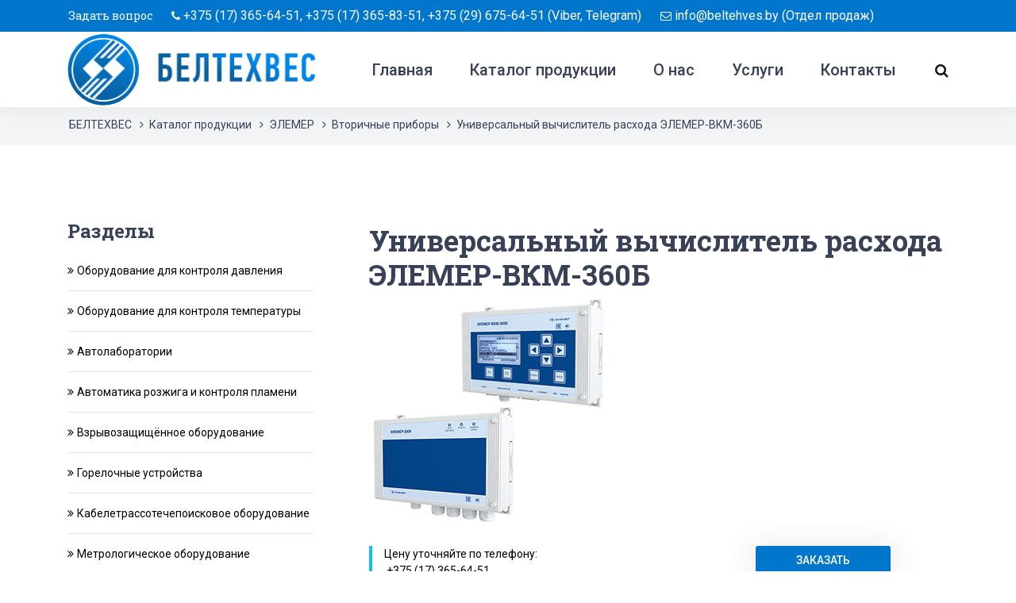

--- FILE ---
content_type: text/html; charset=UTF-8
request_url: https://beltehves.by/catalog/elemer/vtorichnye-pribory/universalnyy-vychislitel-raskhoda-elemer-vkm-360b/
body_size: 14788
content:
<!DOCTYPE html>
<html lang="ru">
<head>
    <meta name="viewport" content="width=device-width, initial-scale=1">
    <meta http-equiv="X-UA-Compatible" content="ie=edge">
    <title>Универсальный вычислитель расхода ЭЛЕМЕР-ВКМ-360Б - купить в Минске</title>
        <link rel="icon" href="/favicon.ico">
    <meta http-equiv="Content-Type" content="text/html; charset=UTF-8" />
<meta name="description" content="Универсальный вычислитель расхода ЭЛЕМЕР-ВКМ-360Б купить в Минске по недорогой цене. Высокое качество оборудования, гарантия. Доставка по РБ. Характеристики, фото и цена. ☎+375(29)675-64-51" />
<link rel="canonical" href="https://beltehves.by/catalog/elemer/vtorichnye-pribory/universalnyy-vychislitel-raskhoda-elemer-vkm-360b/" />
<link href="/local/templates/ittown_main/css/bootstrap4/bootstrap.min.css?1762933500144877" type="text/css"  data-template-style="true"  rel="stylesheet" />
<link href="/local/templates/ittown_main/plugins/font-awesome-4.7.0/css/font-awesome.min.css?176293350031000" type="text/css"  data-template-style="true"  rel="stylesheet" />
<link href="/local/templates/ittown_main/plugins/OwlCarousel2-2.2.1/owl.carousel.css?17629335004219" type="text/css"  data-template-style="true"  rel="stylesheet" />
<link href="/local/templates/ittown_main/plugins/OwlCarousel2-2.2.1/animate.css?176293350073460" type="text/css"  data-template-style="true"  rel="stylesheet" />
<link href="/local/templates/ittown_main/css/main_styles.css?176293350032481" type="text/css"  data-template-style="true"  rel="stylesheet" />
<link href="/local/templates/ittown_main/css/responsive.css?17629335005618" type="text/css"  data-template-style="true"  rel="stylesheet" />
<link href="/local/templates/ittown_main/css/courses.css?176293350029262" type="text/css"  data-template-style="true"  rel="stylesheet" />
<link href="/local/templates/ittown_main/css/courses_responsive.css?17629335003710" type="text/css"  data-template-style="true"  rel="stylesheet" />
<link href="/local/templates/ittown_main/css/fix.ittown.css?17629335003895" type="text/css"  data-template-style="true"  rel="stylesheet" />
<link href="/local/templates/ittown_main/components/bitrix/iblock.element.add.form/subscribe/style.css?176293349950" type="text/css"  data-template-style="true"  rel="stylesheet" />
<script src="https://www.google.com/recaptcha/api.js"></script>


<script src="/local/templates/ittown_main/js/jquery-3.2.1.min.js?176293350086659"></script>
<script src="/local/templates/ittown_main/js/ittown.core.js?17629335004808"></script>
<script src="/local/templates/ittown_main/css/bootstrap4/popper.js?176293350081670"></script>
<script src="/local/templates/ittown_main/css/bootstrap4/bootstrap.min.js?176293350050564"></script>
<script src="/local/templates/ittown_main/plugins/greensock/TweenMax.min.js?1762933500112880"></script>
<script src="/local/templates/ittown_main/plugins/greensock/TimelineMax.min.js?176293350020489"></script>
<script src="/local/templates/ittown_main/plugins/scrollmagic/ScrollMagic.min.js?176293350017293"></script>
<script src="/local/templates/ittown_main/plugins/greensock/animation.gsap.min.js?17629335001288"></script>
<script src="/local/templates/ittown_main/plugins/greensock/ScrollToPlugin.min.js?17629335003395"></script>
<script src="/local/templates/ittown_main/plugins/OwlCarousel2-2.2.1/owl.carousel.js?176293350085368"></script>
<script src="/local/templates/ittown_main/plugins/easing/easing.js?17629335008305"></script>
<script src="/local/templates/ittown_main/plugins/parallax-js-master/parallax.min.js?17629335006868"></script>
<script src="/local/templates/ittown_main/js/custom.js?17629335003954"></script>
<script src="/local/templates/ittown_main/js/ittown.fix.js?17629335001732"></script>
<script src="/local/templates/ittown_main/js/courses.js?17629335002034"></script>
<script src="/local/components/slam/easyform/lib/js/inputmask.js?1762933499177292"></script>
<script src="/local/components/slam/easyform/script.js?176293349915054"></script>

</head>
<body>
<div class="super_container">
    <header class="header">
        <!-- Top Bar -->
        <div class="top_bar">
            <div class="top_bar_container">
                                <div class="container">
                    <div class="row">
                        <div class="col">
                            <div class="top_bar_content d-flex flex-row align-items-center justify-content-start">
                                <ul class="top_bar_contact_list">
                                    <li><div class="question"><span style="cursor:pointer;" data-toggle="modal" data-target="#modalСALLBACK_MODAL">Задать вопрос</span></div></li>
                                    <li>
                                        <i class="fa fa-phone" aria-hidden="true"></i>
                                        <div><a href="tel:+375173656451">+375 (17) 365-64-51</a>, <a href="tel:+375173658351">+375 (17) 365-83-51</a>,&nbsp;<a href="tel:+375296756451">+375 (29) 675-64-51</a>&nbsp;(Viber, Telegram)<br></div>
                                    </li>
                                    <li>
                                        <i class="fa fa-envelope-o" aria-hidden="true"></i>
                                        <div><a href="mailto:info@beltehves.by">info@beltehves.by</a>&nbsp;(Отдел продаж)<br></div>
                                    </li>
                                </ul>
                                <!-- <div class="top_bar_login ml-auto">
                                    <div class="login_button"><a href="#">Register or Login</a></div>
                                </div> -->
                            </div>
                        </div>
                    </div>
                </div>
            </div>              
        </div>
        <!-- Header Content -->
        <div class="header_container">
            <div class="container">
                <div class="row">
                    <div class="col">
                        <div class="header_content d-flex flex-row align-items-center justify-content-start">
                            <div class="logo_container">
                                <a href="/"><img src="/images/bg-logo.png" height="50"></a>                            </div>
                            <nav class="main_nav_contaner ml-auto">
                                <ul class="main_nav">
    <li><a class="main_nav" href="/">Главная</a></li>
	    <li><a class="main_nav" href="/catalog/">Каталог продукции</a></li>
	    <li><a class="main_nav" href="/about/">О нас</a></li>
	    <li><a class="main_nav" href="/services/">Услуги</a></li>
	    <li><a class="main_nav" href="/contacts/">Контакты</a></li>
	</ul>
                                <div class="search_button"><i class="fa fa-search" aria-hidden="true"></i></div>

                                <!-- Hamburger -->

                                <!-- <div class="shopping_cart"><i class="fa fa-shopping-cart" aria-hidden="true"></i></div> -->
                                <div class="hamburger menu_mm">
                                    <i class="fa fa-bars menu_mm" aria-hidden="true"></i>
                                </div>
                            </nav>

                        </div>
                    </div>
                </div>
            </div>
        </div>

        <!-- Header Search Panel -->
        <div class="header_search_container">
            <div class="container">
                <div class="row">
                    <div class="col">
                        <div class="header_search_content d-flex flex-row align-items-center justify-content-end">
                            <form action="/catalog/" method="get" class="header_search_form">
                                <input type="search" name="q" class="search_input" placeholder="Поиск" required="required">
                                <button class="header_search_button d-flex flex-column align-items-center justify-content-center">
                                    <i class="fa fa-search" aria-hidden="true"></i>
                                </button>
                            </form>
                        </div>
                    </div>
                </div>
            </div>          
        </div>          
    </header>

    <!-- Menu -->

    <div class="menu d-flex flex-column align-items-end justify-content-start text-right menu_mm trans_400">
        <div class="menu_close_container"><div class="menu_close"><div></div><div></div></div></div>
        <div class="search">
            <form action="/catalog/" class="header_search_form menu_mm">
                <input type="search" name="q" class="search_input menu_mm" placeholder="Поиск" required="required">
                <button class="header_search_button d-flex flex-column align-items-center justify-content-center menu_mm">
                    <i class="fa fa-search menu_mm" aria-hidden="true"></i>
                </button>
            </form>
        </div>
        <nav class="menu_nav">
            <ul class="menu_mm">
    <li><a class="menu_mm" href="/">Главная</a></li>
	    <li><a class="menu_mm" href="/catalog/">Каталог продукции</a></li>
	    <li><a class="menu_mm" href="/about/">О нас</a></li>
	    <li><a class="menu_mm" href="/services/">Услуги</a></li>
	    <li><a class="menu_mm" href="/contacts/">Контакты</a></li>
	</ul>
        </nav>

    </div>
            <!-- Home -->
        <div class="home">
            <div class="breadcrumbs_container">
                <div class="container">
                    <div class="row">
                        <div class="col">
                            <div class="breadcrumbs">
                                <ul itemprop="http://schema.org/breadcrumb" itemscope itemtype="http://schema.org/BreadcrumbList">
				
				<li itemprop="itemListElement" itemscope itemtype="http://schema.org/ListItem">
					<a itemprop="item" href="/" class="crumbs-link" title="БЕЛТЕХВЕС"><span itemprop="name">БЕЛТЕХВЕС</span></a>
					<meta itemprop="position" content="1" />
				</li>
				
				<li itemprop="itemListElement" itemscope itemtype="http://schema.org/ListItem">
					<a itemprop="item" href="/catalog/" class="crumbs-link" title="Каталог продукции"><span itemprop="name">Каталог продукции</span></a>
					<meta itemprop="position" content="2" />
				</li>
				
				<li itemprop="itemListElement" itemscope itemtype="http://schema.org/ListItem">
					<a itemprop="item" href="/catalog/elemer/" class="crumbs-link" title="ЭЛЕМЕР"><span itemprop="name">ЭЛЕМЕР</span></a>
					<meta itemprop="position" content="3" />
				</li>
				
				<li itemprop="itemListElement" itemscope itemtype="http://schema.org/ListItem">
					<a itemprop="item" href="/catalog/elemer/vtorichnye-pribory/" class="crumbs-link" title="Вторичные приборы"><span itemprop="name">Вторичные приборы</span></a>
					<meta itemprop="position" content="4" />
				</li>
				
				<li itemprop="itemListElement" itemscope itemtype="http://schema.org/ListItem">
					<a disabled itemprop="item" href="/catalog/elemer/vtorichnye-pribory/universalnyy-vychislitel-raskhoda-elemer-vkm-360b/" class="crumbs-link disable-link" title="Универсальный вычислитель расхода ЭЛЕМЕР-ВКМ-360Б"><span itemprop="name">Универсальный вычислитель расхода ЭЛЕМЕР-ВКМ-360Б</span></a>
					<meta itemprop="position" content="5" />
				</li>					</ul>
                            </div>
                        </div>
                    </div>
                </div>
            </div>          
        </div>    
<div class="courses">
	<div class="container">
		<div class="row">
			<div class="col-lg-4">
	<div class="sidebar">
		
				<div class="sidebar_section">
			<div class="sidebar_section_title">Разделы</div>
			<div class="sidebar_categories">
		<ul>
							<li>
					<span>
						<a href="/catalog/oborudovanie-dlya-kontrolya-davleniya/">Оборудование для контроля давления</a>
					</span>
				</li>
							<li>
					<span>
						<a href="/catalog/oborudovanie-dlya-kontrolya-temperatury/">Оборудование для контроля температуры</a>
					</span>
				</li>
							<li>
					<span>
						<a href="/catalog/avtolaboratorii/">Автолаборатории</a>
					</span>
				</li>
							<li>
					<span>
						<a href="/catalog/avtomatika-rozzhiga-i-kontrolya-plameni/">Автоматика розжига и контроля пламени</a>
					</span>
				</li>
							<li>
					<span>
						<a href="/catalog/vzryvozashchishchyennoe-oborudovanie/">Взрывозащищённое оборудование</a>
					</span>
				</li>
							<li>
					<span>
						<a href="/catalog/gorelochnye-ustroystva/">Горелочные устройства</a>
					</span>
				</li>
							<li>
					<span>
						<a href="/catalog/kabeletrassotechepoiskovoe-oborudovanie/">Кабелетрассотечепоисковое оборудование</a>
					</span>
				</li>
							<li>
					<span>
						<a href="/catalog/metrologicheskaoe-oborudovanie/">Метрологическое оборудование</a>
					</span>
				</li>
							<li>
					<span>
						<a href="/catalog/oborudovanie-gazovogo-analiza/">Оборудование газового анализа</a>
					</span>
				</li>
							<li>
					<span>
						<a href="/catalog/oborudovanie-dlya-izmereniya-raskhoda-urovnya/">Оборудование для измерения расхода, уровня</a>
					</span>
				</li>
							<li>
					<span>
						<a href="/catalog/privody-armatura-s-privodami-regulyatory/">Приводы, арматура с приводами, регуляторы и сопутствующие приборы</a>
					</span>
				</li>
							<li>
					<span>
						<a href="/catalog/sistemy-kontrolya-i-diagnostiki/">Системы контроля и диагностики</a>
					</span>
				</li>
							<li>
					<span>
						<a href="/catalog/sredstva-protivoavariynoy-zashchity-i-signalizatsii/">Средства противоаварийной защиты и сигнализации</a>
					</span>
				</li>
							<li>
					<span>
						<a href="/catalog/tenzodatchiki/">Тензометрические датчики (тензодатчики)</a>
					</span>
				</li>
							<li>
					<span>
						<a href="/catalog/shinoprovody-tokoprovody/">Шинопроводы/Токопроводы</a>
					</span>
				</li>
							<li>
					<span>
						<a href="/catalog/elektrotekhnicheskoe-oborudovanie/">Электротехническое оборудование</a>
					</span>
				</li>
							<li>
					<span>
						<a href="/catalog/elektroshchitovoe-oborudovanie/">Электрощитовое оборудование</a>
					</span>
				</li>
							<li>
					<span>
						<a href="/catalog/elemer/">ЭЛЕМЕР</a>
					</span>
				</li>
					</ul>
	</div>
	</div>		
			
		<!-- Banner -->

		<div class="sidebar_section">
    <div class="sidebar_section_title">Обратная связь</div>
    <br>
    <div class="sidebar_banner d-flex flex-column align-items-center justify-content-center text-center">
        <div class="sidebar_banner_background" data-toggle="modal" data-target="#modalСALLBACK_MODAL" style="cursor: pointer;background-image:url(/upload/img/pochta.png);background-size: contain;"></div>
    </div>
</div>		<div class="sidebar_section">
	<div class="sidebar_section_title">Просмотренные товары</div>
	<div class="sidebar_latest">
				<!-- Latest Course -->
		<div class="latest d-flex flex-row align-items-start justify-content-start">
			<div class="latest_image">
				<div>
										<a href="/catalog/elektrotekhnicheskoe-oborudovanie/preobrazovateli-napryazheniya-razvetviteli-povtoriteli/razvetvitel-tokovogo-signala-4-20-ma-na-2-4-kanala/">
						<img src="/upload/resize_cache/iblock/be5/100_100_1/dblyvwaqwdtog80v3et0be0dtodaaxt6.jpg" alt="Разветвитель токового сигнала ТР 4-20 мА на 2/4 канала">
					</a>
									</div>
			</div>
			<div class="latest_content">
				<div class="latest_title"><a href="/catalog/elektrotekhnicheskoe-oborudovanie/preobrazovateli-napryazheniya-razvetviteli-povtoriteli/razvetvitel-tokovogo-signala-4-20-ma-na-2-4-kanala/">Разветвитель токового сигнала ТР 4-20 мА на 2/4 канала</a></div>
			</div>
		</div>
				<!-- Latest Course -->
		<div class="latest d-flex flex-row align-items-start justify-content-start">
			<div class="latest_image">
				<div>
										<a href="/catalog/tenzodatchiki/odnotochechnye-tenzodatchiki/tenzometricheskiy-datchik-l6n/">
						<img src="/upload/resize_cache/iblock/464/100_100_1/yycr3bmj96j7bypcfrzjfk6dgo3xt3zc.jpg" alt="Тензометрический датчик L6N">
					</a>
									</div>
			</div>
			<div class="latest_content">
				<div class="latest_title"><a href="/catalog/tenzodatchiki/odnotochechnye-tenzodatchiki/tenzometricheskiy-datchik-l6n/">Тензометрический датчик L6N</a></div>
			</div>
		</div>
				<!-- Latest Course -->
		<div class="latest d-flex flex-row align-items-start justify-content-start">
			<div class="latest_image">
				<div>
										<a href="/catalog/tenzodatchiki/odnotochechnye-tenzodatchiki/tenzometricheskiy-datchik-l6h5/">
						<img src="/upload/resize_cache/iblock/009/100_100_1/ci8i2ubce2bag3wlbdd4wzkdes4f19vj.jpg" alt="Тензометрический датчик L6H5">
					</a>
									</div>
			</div>
			<div class="latest_content">
				<div class="latest_title"><a href="/catalog/tenzodatchiki/odnotochechnye-tenzodatchiki/tenzometricheskiy-datchik-l6h5/">Тензометрический датчик L6H5</a></div>
			</div>
		</div>
			</div>
</div>
	</div>
</div>			<div class="col-lg-8">
				
<div itemscope itemtype="http://schema.org/Product" class="blog_content product detail" data-product-id="423">
    
    <meta itemprop="sku" content="423">
    <div>
        <h1 itemprop="name" class="product-title">Универсальный вычислитель расхода ЭЛЕМЕР-ВКМ-360Б</h1>
    </div>
    <div class="blog_meta">
                    <div class="blog_image">
                <img itemprop="image" src="/upload/iblock/f9f/f9f78258451ee7638d10272674e8b704.jpg" alt="Универсальный вычислитель расхода ЭЛЕМЕР-ВКМ-360Б">
            </div>
                <div class="buy-block row no-gutters ">
            <div class="col-md-8 buy-text" itemprop="offers" itemscope itemtype="http://schema.org/Offer">
                <meta itemprop="url" content="/catalog/elemer/vtorichnye-pribory/universalnyy-vychislitel-raskhoda-elemer-vkm-360b/">
                                    Цену уточняйте по телефону:<br>
&nbsp;<a href="tel:+375173656451">+375 (17) 365-64-51</a>                            </div>
            <div class="col-md-4 buy-button">
                <div class="course_info">
                    <div class="courses_button trans_200">
                        <a href="#" class="action--click-chageModalForm" data-toggle="modal" data-target="#modalPRODUCT_FORM">заказать</a>
                    </div>
                </div>
            </div>
        </div>
        <div itemprop="description" class="service-description">
            <a href="https://www.elemer.ru/files/order/order_vkm.pdf">Форма заказа</a><br>
<p style="color: #333333; background: #ffffff;">
	 Вычислитель ЭЛЕМЕР-ВКМ-360Б выпускается в раздельном конструктиве. Модуль вычислений и&nbsp;модуль измерений располагаются в&nbsp;отдельных корпусах. Модуль вычислений имеет дисплей для&nbsp;отображения цифровых и&nbsp;графических значений вычисляемых параметров, а&nbsp;также кнопки управления и&nbsp;разъемы для&nbsp;подключения приборов посредством цифровых интерфейсов. Модуль измерений (БКИ) содержит кабельные вводы и&nbsp;клеммную колодку для&nbsp;подключения первичных преобразователей расхода, давления и&nbsp;температуры.
</p>
<p style="color: #333333; background: #ffffff;">
	 C помощью шины CAN осуществляется сопряжение от&nbsp;1 до&nbsp;4&nbsp;модулей БКИ к&nbsp;одному блоку вычисления. При&nbsp;такой конфигурации реализуется&nbsp;<nobr>до 24-х</nobr>&nbsp;аналоговых входных канала.
</p>
<p style="color: #333333; background: #ffffff;">
	 Вычислитель может работать непосредственно с&nbsp;первичными преобразователями, имеющими цифровой выходной протокол Modbus. Поддерживаются датчики и&nbsp;интеллектуальные устройства с&nbsp;протоколом Modbus&nbsp;RTU на&nbsp;последовательных портах&nbsp;<nobr>RS-232</nobr>,&nbsp;<nobr>RS-485</nobr>&nbsp;и&nbsp;устройства с&nbsp;протоколом Modbus/TCP на&nbsp;интерфейсе Ethernet.
</p>
<p style="color: #333333; background: #ffffff;">
	 Предусмотрено два&nbsp;выходных сигнала для&nbsp;оповещения о&nbsp;возникших на&nbsp;трубопроводах нештатных ситуациях, выхода параметров за&nbsp;пределы уставок и&nbsp;для&nbsp;управления пробоотборником в&nbsp;узлах учета нефти.
</p>
<p style="color: #333333; background: #ffffff;">
	 Для обеспечения питания первичных преобразователей с&nbsp;выходным сигналом тока в&nbsp;вычислителе&nbsp;<nobr>ЭЛЕМЕР-ВКМ-360Б</nobr>&nbsp;имеется встроенный источник с&nbsp;напряжением 24&nbsp;В. Этот источник обеспечивает ток нагрузки до&nbsp;150&nbsp;мА и&nbsp;защиту от&nbsp;короткого замыкания.
</p>
<h3 style="color: #737373; background: #ffffff;">Входы для подключения преобразователей</h3>
<table width="100%" cellspacing="0" cellpadding="0" style="border-collapse: collapse; color: #444444; background: #ffffff;">
<tbody style="background: transparent;">
<tr style="background: transparent;">
	<th width="75%" style="border: 1px solid #dedede; background: none #f5f5f5;">
		 Выходной сигнал преобразователя
	</th>
	<th width="25%" style="border: 1px solid #dedede; background: none #f5f5f5;">
		 Количество входов
	</th>
</tr>
<tr style="background: transparent;">
	<td style="border: 1px solid #dedede;">
		 Выходной сигнал термопреобразователей сопротивления по&nbsp;ГОСТ&nbsp;6651
	</td>
	<td style="border: 1px solid #dedede;">
		 6…24
	</td>
</tr>
<tr style="background: transparent;">
	<td style="border: 1px solid #dedede;">
		 Токовый 0…5, 0…20, 4…20, 20…4 мА
	</td>
	<td style="border: 1px solid #dedede;">
		 6…24
	</td>
</tr>
<tr style="background: transparent;">
	<td style="border: 1px solid #dedede;">
		 Число-импульсный или частотный
	</td>
	<td style="border: 1px solid #dedede;">
		 6…24
	</td>
</tr>
<tr style="background: transparent;">
	<td style="border: 1px solid #dedede;">
		 Цифровой интерфейс RS-485
	</td>
	<td style="border: 1px solid #dedede;">
		 32
	</td>
</tr>
<tr style="background: transparent;">
	<td style="border: 1px solid #dedede;">
		 Цифровой интерфейс RS-232
	</td>
	<td style="border: 1px solid #dedede;">
		 1
	</td>
</tr>
<tr style="background: transparent;">
	<td style="border: 1px solid #dedede;">
		 Цифровой интерфейс Ethernet
	</td>
	<td style="border: 1px solid #dedede;">
		 64
	</td>
</tr>
</tbody>
</table>
 <br>
 <a href="https://www.elemer.ru/files/order/order_vkm.pdf">Форма заказа</a><br>
<p style="color: #333333; background: #ffffff;">
</p>        </div>
        <div class='back-link'><a href="/catalog/">Вернутся назад</a></div>
    </div>
</div>			</div>
		</div>
	</div>
</div>



<div class="slam-easyform hide-formvalidation">
    <div id="modalPRODUCT_FORM"  aria-labelledby="ModalLabel_PRODUCT_FORM" class="modal fade"  tabindex="-1" role="dialog"  aria-hidden="true">
        <div class="modal-dialog modal-dialog-centered" role="document">
            <div class="modal-content">
                <div class="modal-header">
                                        <h3 class="modal-title" id="ModalLabel_PRODUCT_FORM">Заказать продукцию</h3>
                                        <button type="button" class="close" data-dismiss="modal" aria-label="Close">
                      <span aria-hidden="true">&times;</span>
                    </button>
                </div>
                <div class="modal-body">
                    <div class="container-fluid">
                        <form id="PRODUCT_FORM"
                              enctype="multipart/form-data"
                              method="POST"
                              action=""
                              autocomplete="on"
                            >
                            <div class="alert alert-success hidden" role="alert">
                                Мы свяжемся с вами в ближайшее время, для подтверждения параметров заказа.                            </div>
                            <div class="alert alert-danger hidden" role="alert">
                                Произошла ошибка. Сообщение не отправлено.                                                            </div>

                            <input type="hidden" name="FORM_ID" value="PRODUCT_FORM">
                            <input type="text" name="ANTIBOT[NAME]" value="" class="hidden">

                                                                <input type="hidden" name="FIELDS[PRODUCT_ID]" value=""/>
                                                                <div class="row">
                                <div class="col-md-12 mb-2">
                                    <h4 class="modal_product_name">Имя продукта</h4>
                                </div>
                                                                                                                        <div class="col-xs-12 col-md-12">
                                                                                            <div class="form-group">
                                                                                                            <label class="control-label" for="PRODUCT_FORM_FIELD_TITLE">Ваше имя:</label>
                                                                                                        <input class="form-control" 
                                                    type="text" 
                                                    id="PRODUCT_FORM_FIELD_TITLE" 
                                                    name="FIELDS[TITLE]" 
                                                    value="" 
                                                     
                                                      
                                                                                                        >
                                                </div>
                                            </div>
                                                                                                                                <div class="col-xs-12 col-md-6">
                                                                                            <div class="form-group">
                                                                                                            <label class="control-label" for="PRODUCT_FORM_FIELD_EMAIL">Ваш E-mail:</label>
                                                                                                        <input class="form-control" 
                                                    type="email" 
                                                    id="PRODUCT_FORM_FIELD_EMAIL" 
                                                    name="FIELDS[EMAIL]" 
                                                    value="" 
                                                     
                                                     data-bv-emailaddress-message="E-mail введен некорректно" 
                                                                                                        >
                                                </div>
                                            </div>
                                                                                                                                <div class="col-xs-12 col-md-6">
                                                                                            <div class="form-group">
                                                                                                            <label class="control-label" for="PRODUCT_FORM_FIELD_PHONE">Мобильный телефон<span class="asterisk">*</span>:</label>
                                                                                                        <input class="form-control" 
                                                    type="tel" 
                                                    id="PRODUCT_FORM_FIELD_PHONE" 
                                                    name="FIELDS[PHONE]" 
                                                    value="" 
                                                     
                                                     required 
                                                    data-inputmask-mask="+375 (99) 999-99-99" data-mask="+375 (99) 999-99-99"                                                    >
                                                </div>
                                            </div>
                                                                                    <div class="col-xs-12 col-md-12">
                                                <div class="form-group">
                                                                                                            <label class="control-label" for="PRODUCT_FORM_FIELD_MESSAGE">Сообщение:</label>
                                                                                                        <div>
                                                        <textarea class="form-control" id="PRODUCT_FORM_FIELD_MESSAGE" rows="5" name="FIELDS[MESSAGE]"   ></textarea>
                                                    </div>
                                                </div>
                                            </div>
                                                                                <div class="col-xs-12 col-md-6">
                                            <div class="form-group">
                                                <div class="row no-gutters">
                                                    
                                                    <div class="col-md-8">
                                                                                                            <label  class="control-label number-label" for="PRODUCT_FORM_FIELD_QUANTITY">Количество<span class="asterisk">*</span>:</label>
                                                                                                        </div>
                                                    <div class="col-md-4">
                                                    <input class="form-control" 
                                                    type="number" 
                                                    id="PRODUCT_FORM_FIELD_QUANTITY" 
                                                    name="FIELDS[QUANTITY]" 
                                                    value="1" 
                                                     
                                                     required 
                                                                                                        min='1'
                                                    >
                                                    </div>
                                                </div>
                           
                                            </div>
                                        </div>
                                                                                                                    <div class="col-xs-12 col-md-12">
                                            <div class="form-group">
                                                                                                <input id="PRODUCT_FORM-captchaValidator"  class="form-control" type="hidden" data-bv-notempty-message="
" name="captchaValidator">
                                                <div id="PRODUCT_FORM-captchaContainer"></div>
                                            </div>
                                        </div>
                                    
                                    <div class="col-xs-12 col-md-6">
                                                                                <button type="submit" class="btn btn-primary pull-right submit-button" data-default="Заказать продукцию">Заказать продукцию</button>
                                    </div>
                                                            </div>
                        </form>
                    </div>
                </div>
            </div>
        </div>
    </div>

            <div id="frm-modal-PRODUCT_FORM"  class="modal fade"  tabindex="-1" role="dialog"  aria-hidden="true">
            <div class="modal-dialog modal-dialog-centered" role="document">
                <div class="modal-content">
                    <div class="modal-header">
                                                <h3 class="modal-title">Спасибо! Ваш заказ принят!</h3>
                                                <button type="button" class="close" data-dismiss="modal" aria-label="Close">
                          <span aria-hidden="true">&times;</span>
                        </button>
                    </div>
                    <div class="modal-body">
                        <div class="container-fluid">
                            <div class="row">
                                <div class="col-md-12">
                                    <p class="ok-text">Мы свяжемся с вами в ближайшее время, для подтверждения параметров заказа.</p>
                                </div>
                            </div>
                        </div>
                    </div>
                </div>
            </div>
        </div>
    </div>

<script type="text/javascript">
    var easyForm = new JCEasyForm({'CATEGORY_EMAIL_PLACEHOLDER':'','CATEGORY_EMAIL_TITLE':'Ваш E-mail','CATEGORY_EMAIL_TYPE':'email','CATEGORY_EMAIL_VALIDATION_ADDITIONALLY_MESSAGE':'data-bv-emailaddress-message=&quot;E-mail введен некорректно&quot;','CATEGORY_EMAIL_VALIDATION_MESSAGE':'Обязательное поле','CATEGORY_EMAIL_VALUE':'','CATEGORY_MESSAGE_PLACEHOLDER':'','CATEGORY_MESSAGE_TITLE':'Сообщение','CATEGORY_MESSAGE_TYPE':'textarea','CATEGORY_MESSAGE_VALIDATION_ADDITIONALLY_MESSAGE':'','CATEGORY_MESSAGE_VALUE':'','CATEGORY_PHONE_INPUTMASK':'Y','CATEGORY_PHONE_INPUTMASK_TEMP':'+375 (99) 999-99-99','CATEGORY_PHONE_PLACEHOLDER':'','CATEGORY_PHONE_TITLE':'Мобильный телефон','CATEGORY_PHONE_TYPE':'tel','CATEGORY_PHONE_VALIDATION_ADDITIONALLY_MESSAGE':'','CATEGORY_PHONE_VALIDATION_MESSAGE':'Обязательное поле','CATEGORY_PHONE_VALUE':'','CATEGORY_PRODUCT_ID_PLACEHOLDER':'','CATEGORY_PRODUCT_ID_TITLE':'id товара','CATEGORY_PRODUCT_ID_TYPE':'hidden','CATEGORY_PRODUCT_ID_VALIDATION_ADDITIONALLY_MESSAGE':'','CATEGORY_PRODUCT_ID_VALIDATION_MESSAGE':'Обязательное поле','CATEGORY_PRODUCT_ID_VALUE':'','CATEGORY_QUANTITY_PLACEHOLDER':'','CATEGORY_QUANTITY_TITLE':'Количество','CATEGORY_QUANTITY_TYPE':'number','CATEGORY_QUANTITY_VALIDATION_ADDITIONALLY_MESSAGE':'min=&quot;1&quot;','CATEGORY_QUANTITY_VALIDATION_MESSAGE':'Обязательное поле','CATEGORY_QUANTITY_VALUE':'1','CATEGORY_TITLE_PLACEHOLDER':'','CATEGORY_TITLE_TITLE':'Ваше имя','CATEGORY_TITLE_TYPE':'text','CATEGORY_TITLE_VALIDATION_ADDITIONALLY_MESSAGE':'','CATEGORY_TITLE_VALIDATION_MESSAGE':'Обязательное поле','CATEGORY_TITLE_VALUE':'','CREATE_SEND_MAIL':'','DISPLAY_FIELDS':['TITLE','EMAIL','PHONE','MESSAGE','QUANTITY','PRODUCT_ID'],'EMAIL_BCC':'','EMAIL_FILE':false,'EMAIL_SEND_FROM':'N','EMAIL_TO':'info@beltehves.by','ENABLE_SEND_MAIL':true,'ERROR_TEXT':'Произошла ошибка. Сообщение не отправлено.','EVENT_MESSAGE_ID':[],'FIELDS_ORDER':'TITLE,EMAIL,PHONE,MESSAGE,PRODUCT_ID,QUANTITY','FORM_AUTOCOMPLETE':true,'FORM_ID':'PRODUCT_FORM','FORM_NAME':'Заказать продукцию','FORM_SUBMIT_VALUE':'Заказать продукцию','FORM_SUBMIT_VARNING':'','HIDE_ASTERISK':false,'HIDE_FIELD_NAME':false,'HIDE_FORMVALIDATION_TEXT':'Y','INCLUDE_BOOTSRAP_JS':'Y','MAIL_SUBJECT_ADMIN':'#SITE_NAME#: Сообщение из формы обратной связи','NAME_MODAL_BUTTON':'Обратная связь','OK_TEXT':'Мы свяжемся с вами в ближайшее время, для подтверждения параметров заказа.','REQUIRED_FIELDS':['PHONE','QUANTITY','PRODUCT_ID'],'SEND_AJAX':true,'SHOW_MODAL':'Y','TITLE_SHOW_MODAL':'Спасибо! Ваш заказ принят!','USE_BOOTSRAP_CSS':'N','USE_BOOTSRAP_JS':'N','USE_CAPTCHA':true,'USE_FORMVALIDATION_JS':'N','USE_IBLOCK_WRITE':'N','USE_INPUTMASK_JS':'Y','USE_JQUERY':false,'USE_MODULE_VARNING':'N','WIDTH_FORM':'500px','_CALLBACKS':'','COMPONENT_TEMPLATE':'product_modal','CUSTOM_FORM':'','CAPTCHA_TITLE':'','CACHE_TYPE':'A','~CATEGORY_EMAIL_PLACEHOLDER':'','~CATEGORY_EMAIL_TITLE':'Ваш E-mail','~CATEGORY_EMAIL_TYPE':'email','~CATEGORY_EMAIL_VALIDATION_ADDITIONALLY_MESSAGE':'data-bv-emailaddress-message=\"E-mail введен некорректно\"','~CATEGORY_EMAIL_VALIDATION_MESSAGE':'Обязательное поле','~CATEGORY_EMAIL_VALUE':'','~CATEGORY_MESSAGE_PLACEHOLDER':'','~CATEGORY_MESSAGE_TITLE':'Сообщение','~CATEGORY_MESSAGE_TYPE':'textarea','~CATEGORY_MESSAGE_VALIDATION_ADDITIONALLY_MESSAGE':'','~CATEGORY_MESSAGE_VALUE':'','~CATEGORY_PHONE_INPUTMASK':'Y','~CATEGORY_PHONE_INPUTMASK_TEMP':'+375 (99) 999-99-99','~CATEGORY_PHONE_PLACEHOLDER':'','~CATEGORY_PHONE_TITLE':'Мобильный телефон','~CATEGORY_PHONE_TYPE':'tel','~CATEGORY_PHONE_VALIDATION_ADDITIONALLY_MESSAGE':'','~CATEGORY_PHONE_VALIDATION_MESSAGE':'Обязательное поле','~CATEGORY_PHONE_VALUE':'','~CATEGORY_PRODUCT_ID_PLACEHOLDER':'','~CATEGORY_PRODUCT_ID_TITLE':'id товара','~CATEGORY_PRODUCT_ID_TYPE':'hidden','~CATEGORY_PRODUCT_ID_VALIDATION_ADDITIONALLY_MESSAGE':'','~CATEGORY_PRODUCT_ID_VALIDATION_MESSAGE':'Обязательное поле','~CATEGORY_PRODUCT_ID_VALUE':'','~CATEGORY_QUANTITY_PLACEHOLDER':'','~CATEGORY_QUANTITY_TITLE':'Количество','~CATEGORY_QUANTITY_TYPE':'number','~CATEGORY_QUANTITY_VALIDATION_ADDITIONALLY_MESSAGE':'min=\"1\"','~CATEGORY_QUANTITY_VALIDATION_MESSAGE':'Обязательное поле','~CATEGORY_QUANTITY_VALUE':'1','~CATEGORY_TITLE_PLACEHOLDER':'','~CATEGORY_TITLE_TITLE':'Ваше имя','~CATEGORY_TITLE_TYPE':'text','~CATEGORY_TITLE_VALIDATION_ADDITIONALLY_MESSAGE':'','~CATEGORY_TITLE_VALIDATION_MESSAGE':'Обязательное поле','~CATEGORY_TITLE_VALUE':'','~CREATE_SEND_MAIL':'','~DISPLAY_FIELDS':['TITLE','EMAIL','PHONE','MESSAGE','QUANTITY','PRODUCT_ID',''],'~EMAIL_BCC':'','~EMAIL_FILE':'N','~EMAIL_SEND_FROM':'N','~EMAIL_TO':'','~ENABLE_SEND_MAIL':'Y','~ERROR_TEXT':'Произошла ошибка. Сообщение не отправлено.','~EVENT_MESSAGE_ID':[],'~FIELDS_ORDER':'TITLE,EMAIL,PHONE,MESSAGE,PRODUCT_ID,QUANTITY','~FORM_AUTOCOMPLETE':'Y','~FORM_ID':'PRODUCT_FORM','~FORM_NAME':'Заказать продукцию','~FORM_SUBMIT_VALUE':'Заказать продукцию','~FORM_SUBMIT_VARNING':'','~HIDE_ASTERISK':'N','~HIDE_FIELD_NAME':'N','~HIDE_FORMVALIDATION_TEXT':'Y','~INCLUDE_BOOTSRAP_JS':'Y','~MAIL_SUBJECT_ADMIN':'#SITE_NAME#: Сообщение из формы обратной связи','~NAME_MODAL_BUTTON':'Обратная связь','~OK_TEXT':'Мы свяжемся с вами в ближайшее время, для подтверждения параметров заказа. ','~REQUIRED_FIELDS':['PHONE','QUANTITY','PRODUCT_ID'],'~SEND_AJAX':'Y','~SHOW_MODAL':'Y','~TITLE_SHOW_MODAL':'Спасибо! Ваш заказ принят!','~USE_BOOTSRAP_CSS':'N','~USE_BOOTSRAP_JS':'N','~USE_CAPTCHA':'Y','~USE_FORMVALIDATION_JS':'N','~USE_IBLOCK_WRITE':'N','~USE_INPUTMASK_JS':'Y','~USE_JQUERY':'N','~USE_MODULE_VARNING':'N','~WIDTH_FORM':'500px','~_CALLBACKS':'','~COMPONENT_TEMPLATE':'product_modal','~CUSTOM_FORM':'','~CAPTCHA_TITLE':'','~CACHE_TYPE':'A','OLD_PARAMS':{'CATEGORY_EMAIL_PLACEHOLDER':'','CATEGORY_EMAIL_TITLE':'Ваш E-mail','CATEGORY_EMAIL_TYPE':'email','CATEGORY_EMAIL_VALIDATION_ADDITIONALLY_MESSAGE':'data-bv-emailaddress-message=&quot;E-mail введен некорректно&quot;','CATEGORY_EMAIL_VALIDATION_MESSAGE':'Обязательное поле','CATEGORY_EMAIL_VALUE':'','CATEGORY_MESSAGE_PLACEHOLDER':'','CATEGORY_MESSAGE_TITLE':'Сообщение','CATEGORY_MESSAGE_TYPE':'textarea','CATEGORY_MESSAGE_VALIDATION_ADDITIONALLY_MESSAGE':'','CATEGORY_MESSAGE_VALUE':'','CATEGORY_PHONE_INPUTMASK':'Y','CATEGORY_PHONE_INPUTMASK_TEMP':'+375 (99) 999-99-99','CATEGORY_PHONE_PLACEHOLDER':'','CATEGORY_PHONE_TITLE':'Мобильный телефон','CATEGORY_PHONE_TYPE':'tel','CATEGORY_PHONE_VALIDATION_ADDITIONALLY_MESSAGE':'','CATEGORY_PHONE_VALIDATION_MESSAGE':'Обязательное поле','CATEGORY_PHONE_VALUE':'','CATEGORY_PRODUCT_ID_PLACEHOLDER':'','CATEGORY_PRODUCT_ID_TITLE':'id товара','CATEGORY_PRODUCT_ID_TYPE':'hidden','CATEGORY_PRODUCT_ID_VALIDATION_ADDITIONALLY_MESSAGE':'','CATEGORY_PRODUCT_ID_VALIDATION_MESSAGE':'Обязательное поле','CATEGORY_PRODUCT_ID_VALUE':'','CATEGORY_QUANTITY_PLACEHOLDER':'','CATEGORY_QUANTITY_TITLE':'Количество','CATEGORY_QUANTITY_TYPE':'number','CATEGORY_QUANTITY_VALIDATION_ADDITIONALLY_MESSAGE':'min=&quot;1&quot;','CATEGORY_QUANTITY_VALIDATION_MESSAGE':'Обязательное поле','CATEGORY_QUANTITY_VALUE':'1','CATEGORY_TITLE_PLACEHOLDER':'','CATEGORY_TITLE_TITLE':'Ваше имя','CATEGORY_TITLE_TYPE':'text','CATEGORY_TITLE_VALIDATION_ADDITIONALLY_MESSAGE':'','CATEGORY_TITLE_VALIDATION_MESSAGE':'Обязательное поле','CATEGORY_TITLE_VALUE':'','CREATE_SEND_MAIL':'','DISPLAY_FIELDS':'TITLE-array-EMAIL-array-PHONE-array-MESSAGE-array-QUANTITY-array-PRODUCT_ID-array--array-','EMAIL_BCC':'','EMAIL_FILE':'N','EMAIL_SEND_FROM':'N','EMAIL_TO':'','ENABLE_SEND_MAIL':'Y','ERROR_TEXT':'Произошла ошибка. Сообщение не отправлено.','EVENT_MESSAGE_ID':'','FIELDS_ORDER':'TITLE,EMAIL,PHONE,MESSAGE,PRODUCT_ID,QUANTITY','FORM_AUTOCOMPLETE':'Y','FORM_ID':'PRODUCT_FORM','FORM_NAME':'Заказать продукцию','FORM_SUBMIT_VALUE':'Заказать продукцию','FORM_SUBMIT_VARNING':'','HIDE_ASTERISK':'N','HIDE_FIELD_NAME':'N','HIDE_FORMVALIDATION_TEXT':'Y','INCLUDE_BOOTSRAP_JS':'Y','MAIL_SUBJECT_ADMIN':'#SITE_NAME#: Сообщение из формы обратной связи','NAME_MODAL_BUTTON':'Обратная связь','OK_TEXT':'Мы свяжемся с вами в ближайшее время, для подтверждения параметров заказа. ','REQUIRED_FIELDS':'PHONE-array-QUANTITY-array-PRODUCT_ID-array-','SEND_AJAX':'Y','SHOW_MODAL':'Y','TITLE_SHOW_MODAL':'Спасибо! Ваш заказ принят!','USE_BOOTSRAP_CSS':'N','USE_BOOTSRAP_JS':'N','USE_CAPTCHA':'Y','USE_FORMVALIDATION_JS':'N','USE_IBLOCK_WRITE':'N','USE_INPUTMASK_JS':'Y','USE_JQUERY':'N','USE_MODULE_VARNING':'N','WIDTH_FORM':'500px','_CALLBACKS':'','COMPONENT_TEMPLATE':'product_modal','CUSTOM_FORM':'','CAPTCHA_TITLE':'','CACHE_TYPE':'A'},'HTTP_PROTOCOL':'https://','HTTP_HOST':'https://beltehves.by','EVENT_NAME':'SLAM_EASYFORM','USE_FORM_MASK_JS':'Y','DISPLAY_FIELDS_ARRAY':['TITLE','EMAIL','PHONE','MESSAGE','PRODUCT_ID','QUANTITY'],'TEMPLATE_FOLDER':'/local/components/slam/easyform/ajax.php','TEMPLATE_NAME':'product_modal','CAPTCHA_KEY':'6LdJEAosAAAAAL4o3Ug53Xtqxh7xTkVL4uycbHFJ','USER_EMAIL':'','BCC':'','MAIL_SUBJECT_SENDER':'','MAIL_SEND_USER':false,'FORM_SUBMIT':false});
</script>

	<!-- Newsletter -->

	<div class="newsletter">
		<div class="newsletter_background parallax-window" data-parallax="scroll" data-image-src="/images/newsletter.jpg" data-speed="0.8"></div>
		<div class="container">
			<div class="row">
				<div class="col">
					<div class="newsletter_container d-flex flex-lg-row flex-column align-items-center justify-content-start">

						<!-- Newsletter Content -->
						<div class="newsletter_content text-lg-left text-center">
							<div class="newsletter_title">Подпишись что бы ничего не пропустить</div>
							<div class="newsletter_subtitle">Последняя информация о товарах и скидках</div>
						</div>

						<!-- Newsletter Form -->
						<div class="newsletter_form_container ml-lg-auto">							
                            <form name="iblock_add" action="/catalog/elemer/vtorichnye-pribory/universalnyy-vychislitel-raskhoda-elemer-vkm-360b/" method="post" class="newsletter_form d-flex flex-row align-items-center justify-content-center">
	<input type="hidden" name="sessid" id="sessid" value="d1faf913b4cac191a918e9c6b3e2c9cc" />	
										
					
														<input type="email" required class="newsletter_input" name="PROPERTY[NAME][0]" placeholder="Ваш Email" />
                            															
                    <input type="submit" class="newsletter_button" name="iblock_submit" value="Подписаться" />					
</form>						</div>

					</div>
				</div>
			</div>
		</div>
	</div>


	<!-- Footer -->

	<footer class="footer">
		<div class="footer_background" style="background-image:url(/images/footer_background.png)"></div>
		<div class="container">
			<div class="row footer_row">
				<div class="col">
					<div class="footer_content">
						<div class="row">

							<div class="col-lg-3 footer_col">
					
								<!-- Footer About -->
								<div class="footer_section footer_about">
									<div class="footer_logo_container">
										<a href="/"><a href="/"><img src="/images/bg-logo.png" height="50"></a></a>
									</div>
									<div class="footer_about_text">
										<p><span style="color: #ffffff;">Надежные средства и системы автоматизации теплоэнергетики</span></p>
									</div>
																	</div>
								
							</div>

							<div class="col-lg-3 footer_col">
					
								<!-- Footer Contact -->
								<div class="footer_section footer_contact">
									<div class="footer_title">Контакты</div>
									<div class="footer_contact_info">
										<ul>
											<li>Email:  <a href="mailto:info@beltehves.by">info@beltehves.by</a>&nbsp;(Отдел продаж)<br></li>
											<li>Телефон:  <br>
 <a href="tel:+375173658351">+375 (17) 365-83-51</a><br>
 <a href="tel:+375173656451">+375 (17) 365-64-51</a><br>
 <a href="tel:+375173988340">+375 (17) 398-83-40</a><br>
 <a href="tel:+375296756451">+375 (29) 675-64-51</a><br>
 <a href="tel:+375296756451">+375 (29) 165-73-46</a><br>
 <br></li>
											<li> Республика Беларусь, 220024 г. Минск, ул. Стебенева, д.20 корп. 2, к. 213</li>
										</ul>
									</div>
								</div>
								
							</div>

							<div class="col-lg-6 footer_col">
					
								<!-- Footer links -->
								<div class="footer_section footer_links">
									<div class="footer_title">Каталог</div>
									<div class="footer_links_container">
										
<ul>
	<li><a href="/catalog/oborudovanie-dlya-kontrolya-davleniya/">Оборудование для контроля давления</a></li>
	<li><a href="/catalog/oborudovanie-dlya-kontrolya-temperatury/">Оборудование для контроля температуры</a></li>
	<li><a href="/catalog/avtolaboratorii/">Автолаборатории</a></li>
	<li><a href="/catalog/avtomatika-rozzhiga-i-kontrolya-plameni/">Автоматика розжига и контроля пламени</a></li>
	<li><a href="/catalog/vzryvozashchishchyennoe-oborudovanie/">Взрывозащищённое оборудование</a></li>
	<li><a href="/catalog/gorelochnye-ustroystva/">Горелочные устройства</a></li>
	<li><a href="/catalog/kabeletrassotechepoiskovoe-oborudovanie/">Кабелетрассотечепоисковое оборудование</a></li>
	<li><a href="/catalog/metrologicheskaoe-oborudovanie/">Метрологическое оборудование</a></li>
	<li><a href="/catalog/oborudovanie-gazovogo-analiza/">Оборудование газового анализа</a></li>
	<li><a href="/catalog/oborudovanie-dlya-izmereniya-raskhoda-urovnya/">Оборудование для измерения расхода, уровня</a></li>
	<li><a href="/catalog/privody-armatura-s-privodami-regulyatory/">Приводы, арматура с приводами, регуляторы и сопутствующие приборы</a></li>
	<li><a href="/catalog/sistemy-kontrolya-i-diagnostiki/">Системы контроля и диагностики</a></li>
	<li><a href="/catalog/sredstva-protivoavariynoy-zashchity-i-signalizatsii/">Средства противоаварийной защиты и сигнализации</a></li>
	<li><a href="/catalog/tenzodatchiki/">Тензометрические датчики (тензодатчики)</a></li>
	<li><a href="/catalog/shinoprovody-tokoprovody/">Шинопроводы/Токопроводы</a></li>
	<li><a href="/catalog/elektrotekhnicheskoe-oborudovanie/">Электротехническое оборудование</a></li>
	<li><a href="/catalog/elektroshchitovoe-oborudovanie/">Электрощитовое оборудование</a></li>
	<li><a href="/catalog/elemer/">ЭЛЕМЕР</a></li>
</ul>
									</div>

								</div>
								
							</div>

						</div>
					</div>
				</div>
			</div>
			<div class="row copyright_row">
	<div class="col">
		<div class="copyright d-flex flex-lg-row flex-column align-items-center justify-content-start">
			<div class="cr_text">
				© Copyright &copy;2026 Все права защищены
			</div>
			<div class="ml-lg-auto cr_links">
				<ul class="cr_list">
					<li>Техподдержка <a href="https://brainforce.by" target="_blank">brainforce.by</a></li>
				</ul>
			</div>
		</div>
	</div>
</div>		</div>
	</footer>
</div>

<div class="slam-easyform hide-formvalidation">
    <div id="modalСALLBACK_MODAL"  aria-labelledby="ModalLabel_СALLBACK_MODAL" class="modal fade"  tabindex="-1" role="dialog"  aria-hidden="true">
        <div class="modal-dialog modal-dialog-centered" role="document">
            <div class="modal-content">
                <div class="modal-header">
                                        <h3 class="modal-title" id="ModalLabel_СALLBACK_MODAL">Обратная связь</h3>
                                        <button type="button" class="close" data-dismiss="modal" aria-label="Close">
                      <span aria-hidden="true">&times;</span>
                    </button>
                </div>
                <div class="modal-body">
                    <div class="container-fluid">
												
                        <form id="СALLBACK_MODAL"
                              enctype="multipart/form-data"
                              method="POST"
                              action=""
                              autocomplete="on"
                            >
                            <div class="alert alert-success hidden" role="alert">
                                Мы свяжемся с вами в ближайшее время.                            </div>
                            <div class="alert alert-danger hidden" role="alert">
                                Произошла ошибка. Сообщение не отправлено.                                                            </div>

                            <input type="hidden" name="FORM_ID" value="СALLBACK_MODAL">
                            <input type="text" name="ANTIBOT[NAME]" value="" class="hidden">

                                                        <div class="row">
                                                                                                                        <div class="col-xs-12 col-md-12">
                                                                                            <div class="form-group">
                                                                                                            <label class="control-label" for="СALLBACK_MODAL_FIELD_TITLE">Ваше имя</label>
                                                                                                        <input class="form-control" 
                                                    type="text" 
                                                    id="СALLBACK_MODAL_FIELD_TITLE" 
                                                    name="FIELDS[TITLE]" 
                                                    value="" 
                                                     
                                                      
                                                                                                        >
                                                </div>
                                            </div>
                                                                                                                                <div class="col-xs-12 col-md-6">
                                                                                            <div class="form-group">
                                                                                                            <label class="control-label" for="СALLBACK_MODAL_FIELD_EMAIL">Ваш E-mail</label>
                                                                                                        <input class="form-control" 
                                                    type="email" 
                                                    id="СALLBACK_MODAL_FIELD_EMAIL" 
                                                    name="FIELDS[EMAIL]" 
                                                    value="" 
                                                     
                                                     data-bv-emailaddress-message="E-mail введен некорректно" 
                                                                                                        >
                                                </div>
                                            </div>
                                                                                                                                <div class="col-xs-12 col-md-6">
                                                                                            <div class="form-group">
                                                                                                            <label class="control-label" for="СALLBACK_MODAL_FIELD_PHONE">Мобильный телефон</label>
                                                                                                        <input class="form-control" 
                                                    type="tel" 
                                                    id="СALLBACK_MODAL_FIELD_PHONE" 
                                                    name="FIELDS[PHONE]" 
                                                    value="" 
                                                     
                                                     required 
                                                    data-inputmask-mask="+375 (99) 999-99-99" data-mask="+375 (99) 999-99-99"                                                    >
                                                </div>
                                            </div>
                                                                                    <div class="col-xs-12 col-md-12">
                                                <div class="form-group">
                                                                                                            <label class="control-label" for="СALLBACK_MODAL_FIELD_MESSAGE">Сообщение</label>
                                                                                                        <div>
                                                        <textarea class="form-control" id="СALLBACK_MODAL_FIELD_MESSAGE" rows="5" name="FIELDS[MESSAGE]"   ></textarea>
                                                    </div>
                                                </div>
                                            </div>
                                                                                                                    <div class="col-xs-12 col-md-12">
                                            <div class="form-group">
                                                                                                    <label for="СALLBACK_MODAL-captchaValidator" class="control-label">Подтвердите, что вы человек</label>
                                                                                                <input id="СALLBACK_MODAL-captchaValidator"  class="form-control" type="hidden" required data-bv-notempty-message="" name="captchaValidator">
                                                <div id="СALLBACK_MODAL-captchaContainer"></div>
                                            </div>
                                        </div>
                                    
                                    <div class="col-xs-12 col-md-12">
                                                                                <button type="submit" class="btn btn-primary pull-right submit-button" data-default="Отправить">Отправить</button>
                                    </div>
                                                            </div>
                        </form>
						
                    </div>
                </div>
            </div>
        </div>
    </div>

            <div id="frm-modal-СALLBACK_MODAL"  class="modal fade"  tabindex="-1" role="dialog"  aria-hidden="true">
            <div class="modal-dialog modal-dialog-centered" role="document">
                <div class="modal-content">
                    <div class="modal-header">
                                                <h3 class="modal-title">Ваше сообщение отправлено!</h3>
                                                <button type="button" class="close" data-dismiss="modal" aria-label="Close">
                          <span aria-hidden="true">&times;</span>
                        </button>
                    </div>
                    <div class="modal-body">
                        <div class="container-fluid">
                            <div class="row">
                                <div class="col-md-12">
                                    <p class="ok-text">Мы свяжемся с вами в ближайшее время.</p>
                                </div>
                            </div>
                        </div>
                    </div>
                </div>
            </div>
        </div>
    </div>

<script type="text/javascript">
    var easyForm = new JCEasyForm({'CATEGORY_EMAIL_PLACEHOLDER':'','CATEGORY_EMAIL_TITLE':'Ваш E-mail','CATEGORY_EMAIL_TYPE':'email','CATEGORY_EMAIL_VALIDATION_ADDITIONALLY_MESSAGE':'data-bv-emailaddress-message=&quot;E-mail введен некорректно&quot;','CATEGORY_EMAIL_VALIDATION_MESSAGE':'Обязательное поле','CATEGORY_EMAIL_VALUE':'','CATEGORY_MESSAGE_PLACEHOLDER':'','CATEGORY_MESSAGE_TITLE':'Сообщение','CATEGORY_MESSAGE_TYPE':'textarea','CATEGORY_MESSAGE_VALIDATION_ADDITIONALLY_MESSAGE':'','CATEGORY_MESSAGE_VALUE':'','CATEGORY_PHONE_INPUTMASK':'Y','CATEGORY_PHONE_INPUTMASK_TEMP':'+375 (99) 999-99-99','CATEGORY_PHONE_PLACEHOLDER':'','CATEGORY_PHONE_TITLE':'Мобильный телефон','CATEGORY_PHONE_TYPE':'tel','CATEGORY_PHONE_VALIDATION_ADDITIONALLY_MESSAGE':'','CATEGORY_PHONE_VALIDATION_MESSAGE':'Обязательное поле','CATEGORY_PHONE_VALUE':'','CATEGORY_PRODUCT_ID_PLACEHOLDER':'','CATEGORY_PRODUCT_ID_TITLE':'id товара','CATEGORY_PRODUCT_ID_TYPE':'hidden','CATEGORY_PRODUCT_ID_VALIDATION_ADDITIONALLY_MESSAGE':'','CATEGORY_PRODUCT_ID_VALIDATION_MESSAGE':'Обязательное поле','CATEGORY_PRODUCT_ID_VALUE':'','CATEGORY_QUANTITY_PLACEHOLDER':'','CATEGORY_QUANTITY_TITLE':'Колличество','CATEGORY_QUANTITY_TYPE':'number','CATEGORY_QUANTITY_VALIDATION_ADDITIONALLY_MESSAGE':'min=&quot;1&quot;','CATEGORY_QUANTITY_VALIDATION_MESSAGE':'Обязательное поле','CATEGORY_QUANTITY_VALUE':'1','CATEGORY_TITLE_PLACEHOLDER':'','CATEGORY_TITLE_TITLE':'Ваше имя','CATEGORY_TITLE_TYPE':'text','CATEGORY_TITLE_VALIDATION_ADDITIONALLY_MESSAGE':'','CATEGORY_TITLE_VALIDATION_MESSAGE':'Обязательное поле','CATEGORY_TITLE_VALUE':'','CREATE_SEND_MAIL':'','DISPLAY_FIELDS':['TITLE','EMAIL','PHONE','MESSAGE'],'EMAIL_BCC':'','EMAIL_FILE':false,'EMAIL_SEND_FROM':'N','EMAIL_TO':'info@beltehves.by','ENABLE_SEND_MAIL':true,'ERROR_TEXT':'Произошла ошибка. Сообщение не отправлено.','EVENT_MESSAGE_ID':[],'FIELDS_ORDER':'TITLE,EMAIL,PHONE,MESSAGE','FORM_AUTOCOMPLETE':true,'FORM_ID':'СALLBACK_MODAL','FORM_NAME':'Обратная связь','FORM_SUBMIT_VALUE':'Отправить','FORM_SUBMIT_VARNING':'','HIDE_ASTERISK':true,'HIDE_FIELD_NAME':false,'HIDE_FORMVALIDATION_TEXT':'Y','INCLUDE_BOOTSRAP_JS':'Y','MAIL_SUBJECT_ADMIN':'#SITE_NAME#: Сообщение из формы обратной связи','NAME_MODAL_BUTTON':'Обратная связь','OK_TEXT':'Мы свяжемся с вами в ближайшее время.','REQUIRED_FIELDS':['PHONE'],'SEND_AJAX':true,'SHOW_MODAL':'Y','TITLE_SHOW_MODAL':'Ваше сообщение отправлено!','USE_BOOTSRAP_CSS':'N','USE_BOOTSRAP_JS':'N','USE_CAPTCHA':true,'USE_FORMVALIDATION_JS':'N','USE_IBLOCK_WRITE':'N','USE_INPUTMASK_JS':'Y','USE_JQUERY':false,'USE_MODULE_VARNING':'N','WIDTH_FORM':'500px','_CALLBACKS':'','COMPONENT_TEMPLATE':'modal_message','CUSTOM_FORM':'','CAPTCHA_TITLE':'Подтвердите, что вы человек','CACHE_TYPE':'A','~CATEGORY_EMAIL_PLACEHOLDER':'','~CATEGORY_EMAIL_TITLE':'Ваш E-mail','~CATEGORY_EMAIL_TYPE':'email','~CATEGORY_EMAIL_VALIDATION_ADDITIONALLY_MESSAGE':'data-bv-emailaddress-message=\"E-mail введен некорректно\"','~CATEGORY_EMAIL_VALIDATION_MESSAGE':'Обязательное поле','~CATEGORY_EMAIL_VALUE':'','~CATEGORY_MESSAGE_PLACEHOLDER':'','~CATEGORY_MESSAGE_TITLE':'Сообщение','~CATEGORY_MESSAGE_TYPE':'textarea','~CATEGORY_MESSAGE_VALIDATION_ADDITIONALLY_MESSAGE':'','~CATEGORY_MESSAGE_VALUE':'','~CATEGORY_PHONE_INPUTMASK':'Y','~CATEGORY_PHONE_INPUTMASK_TEMP':'+375 (99) 999-99-99','~CATEGORY_PHONE_PLACEHOLDER':'','~CATEGORY_PHONE_TITLE':'Мобильный телефон','~CATEGORY_PHONE_TYPE':'tel','~CATEGORY_PHONE_VALIDATION_ADDITIONALLY_MESSAGE':'','~CATEGORY_PHONE_VALIDATION_MESSAGE':'Обязательное поле','~CATEGORY_PHONE_VALUE':'','~CATEGORY_PRODUCT_ID_PLACEHOLDER':'','~CATEGORY_PRODUCT_ID_TITLE':'id товара','~CATEGORY_PRODUCT_ID_TYPE':'hidden','~CATEGORY_PRODUCT_ID_VALIDATION_ADDITIONALLY_MESSAGE':'','~CATEGORY_PRODUCT_ID_VALIDATION_MESSAGE':'Обязательное поле','~CATEGORY_PRODUCT_ID_VALUE':'','~CATEGORY_QUANTITY_PLACEHOLDER':'','~CATEGORY_QUANTITY_TITLE':'Колличество','~CATEGORY_QUANTITY_TYPE':'number','~CATEGORY_QUANTITY_VALIDATION_ADDITIONALLY_MESSAGE':'min=\"1\"','~CATEGORY_QUANTITY_VALIDATION_MESSAGE':'Обязательное поле','~CATEGORY_QUANTITY_VALUE':'1','~CATEGORY_TITLE_PLACEHOLDER':'','~CATEGORY_TITLE_TITLE':'Ваше имя','~CATEGORY_TITLE_TYPE':'text','~CATEGORY_TITLE_VALIDATION_ADDITIONALLY_MESSAGE':'','~CATEGORY_TITLE_VALIDATION_MESSAGE':'Обязательное поле','~CATEGORY_TITLE_VALUE':'','~CREATE_SEND_MAIL':'','~DISPLAY_FIELDS':['TITLE','EMAIL','PHONE','MESSAGE',''],'~EMAIL_BCC':'','~EMAIL_FILE':'N','~EMAIL_SEND_FROM':'N','~EMAIL_TO':'','~ENABLE_SEND_MAIL':'Y','~ERROR_TEXT':'Произошла ошибка. Сообщение не отправлено.','~EVENT_MESSAGE_ID':[],'~FIELDS_ORDER':'TITLE,EMAIL,PHONE,MESSAGE','~FORM_AUTOCOMPLETE':'Y','~FORM_ID':'СALLBACK_MODAL','~FORM_NAME':'Обратная связь','~FORM_SUBMIT_VALUE':'Отправить','~FORM_SUBMIT_VARNING':'','~HIDE_ASTERISK':'Y','~HIDE_FIELD_NAME':'N','~HIDE_FORMVALIDATION_TEXT':'Y','~INCLUDE_BOOTSRAP_JS':'Y','~MAIL_SUBJECT_ADMIN':'#SITE_NAME#: Сообщение из формы обратной связи','~NAME_MODAL_BUTTON':'Обратная связь','~OK_TEXT':'Мы свяжемся с вами в ближайшее время. ','~REQUIRED_FIELDS':['PHONE'],'~SEND_AJAX':'Y','~SHOW_MODAL':'Y','~TITLE_SHOW_MODAL':'Ваше сообщение отправлено!','~USE_BOOTSRAP_CSS':'N','~USE_BOOTSRAP_JS':'N','~USE_CAPTCHA':'Y','~USE_FORMVALIDATION_JS':'N','~USE_IBLOCK_WRITE':'N','~USE_INPUTMASK_JS':'Y','~USE_JQUERY':'N','~USE_MODULE_VARNING':'N','~WIDTH_FORM':'500px','~_CALLBACKS':'','~COMPONENT_TEMPLATE':'modal_message','~CUSTOM_FORM':'','~CAPTCHA_TITLE':'Подтвердите, что вы человек','~CACHE_TYPE':'A','OLD_PARAMS':{'CATEGORY_EMAIL_PLACEHOLDER':'','CATEGORY_EMAIL_TITLE':'Ваш E-mail','CATEGORY_EMAIL_TYPE':'email','CATEGORY_EMAIL_VALIDATION_ADDITIONALLY_MESSAGE':'data-bv-emailaddress-message=&quot;E-mail введен некорректно&quot;','CATEGORY_EMAIL_VALIDATION_MESSAGE':'Обязательное поле','CATEGORY_EMAIL_VALUE':'','CATEGORY_MESSAGE_PLACEHOLDER':'','CATEGORY_MESSAGE_TITLE':'Сообщение','CATEGORY_MESSAGE_TYPE':'textarea','CATEGORY_MESSAGE_VALIDATION_ADDITIONALLY_MESSAGE':'','CATEGORY_MESSAGE_VALUE':'','CATEGORY_PHONE_INPUTMASK':'Y','CATEGORY_PHONE_INPUTMASK_TEMP':'+375 (99) 999-99-99','CATEGORY_PHONE_PLACEHOLDER':'','CATEGORY_PHONE_TITLE':'Мобильный телефон','CATEGORY_PHONE_TYPE':'tel','CATEGORY_PHONE_VALIDATION_ADDITIONALLY_MESSAGE':'','CATEGORY_PHONE_VALIDATION_MESSAGE':'Обязательное поле','CATEGORY_PHONE_VALUE':'','CATEGORY_PRODUCT_ID_PLACEHOLDER':'','CATEGORY_PRODUCT_ID_TITLE':'id товара','CATEGORY_PRODUCT_ID_TYPE':'hidden','CATEGORY_PRODUCT_ID_VALIDATION_ADDITIONALLY_MESSAGE':'','CATEGORY_PRODUCT_ID_VALIDATION_MESSAGE':'Обязательное поле','CATEGORY_PRODUCT_ID_VALUE':'','CATEGORY_QUANTITY_PLACEHOLDER':'','CATEGORY_QUANTITY_TITLE':'Колличество','CATEGORY_QUANTITY_TYPE':'number','CATEGORY_QUANTITY_VALIDATION_ADDITIONALLY_MESSAGE':'min=&quot;1&quot;','CATEGORY_QUANTITY_VALIDATION_MESSAGE':'Обязательное поле','CATEGORY_QUANTITY_VALUE':'1','CATEGORY_TITLE_PLACEHOLDER':'','CATEGORY_TITLE_TITLE':'Ваше имя','CATEGORY_TITLE_TYPE':'text','CATEGORY_TITLE_VALIDATION_ADDITIONALLY_MESSAGE':'','CATEGORY_TITLE_VALIDATION_MESSAGE':'Обязательное поле','CATEGORY_TITLE_VALUE':'','CREATE_SEND_MAIL':'','DISPLAY_FIELDS':'TITLE-array-EMAIL-array-PHONE-array-MESSAGE-array--array-','EMAIL_BCC':'','EMAIL_FILE':'N','EMAIL_SEND_FROM':'N','EMAIL_TO':'','ENABLE_SEND_MAIL':'Y','ERROR_TEXT':'Произошла ошибка. Сообщение не отправлено.','EVENT_MESSAGE_ID':'','FIELDS_ORDER':'TITLE,EMAIL,PHONE,MESSAGE','FORM_AUTOCOMPLETE':'Y','FORM_ID':'СALLBACK_MODAL','FORM_NAME':'Обратная связь','FORM_SUBMIT_VALUE':'Отправить','FORM_SUBMIT_VARNING':'','HIDE_ASTERISK':'Y','HIDE_FIELD_NAME':'N','HIDE_FORMVALIDATION_TEXT':'Y','INCLUDE_BOOTSRAP_JS':'Y','MAIL_SUBJECT_ADMIN':'#SITE_NAME#: Сообщение из формы обратной связи','NAME_MODAL_BUTTON':'Обратная связь','OK_TEXT':'Мы свяжемся с вами в ближайшее время. ','REQUIRED_FIELDS':'PHONE-array-','SEND_AJAX':'Y','SHOW_MODAL':'Y','TITLE_SHOW_MODAL':'Ваше сообщение отправлено!','USE_BOOTSRAP_CSS':'N','USE_BOOTSRAP_JS':'N','USE_CAPTCHA':'Y','USE_FORMVALIDATION_JS':'N','USE_IBLOCK_WRITE':'N','USE_INPUTMASK_JS':'Y','USE_JQUERY':'N','USE_MODULE_VARNING':'N','WIDTH_FORM':'500px','_CALLBACKS':'','COMPONENT_TEMPLATE':'modal_message','CUSTOM_FORM':'','CAPTCHA_TITLE':'Подтвердите, что вы человек','CACHE_TYPE':'A'},'HTTP_PROTOCOL':'https://','HTTP_HOST':'https://beltehves.by','EVENT_NAME':'SLAM_EASYFORM','USE_FORM_MASK_JS':'Y','DISPLAY_FIELDS_ARRAY':['TITLE','EMAIL','PHONE','MESSAGE'],'TEMPLATE_FOLDER':'/local/components/slam/easyform/ajax.php','TEMPLATE_NAME':'modal_message','CAPTCHA_KEY':'6LdJEAosAAAAAL4o3Ug53Xtqxh7xTkVL4uycbHFJ','USER_EMAIL':'','BCC':'','MAIL_SUBJECT_SENDER':'','MAIL_SEND_USER':false,'FORM_SUBMIT':false});
</script>

<!-- IT-TOWN's COUNTERS
    <!-- Yandex.Metrika counter
    <script type="text/javascript" >
       (function(m,e,t,r,i,k,a){m[i]=m[i]||function(){(m[i].a=m[i].a||[]).push(arguments)};
       m[i].l=1*new Date();k=e.createElement(t),a=e.getElementsByTagName(t)[0],k.async=1,k.src=r,a.parentNode.insertBefore(k,a)})
       (window, document, "script", "https://mc.yandex.ru/metrika/tag.js", "ym");

       ym(54751765, "init", {
            clickmap:true,
            trackLinks:true,
            accurateTrackBounce:true,
            webvisor:true
       });
    </script>
    <noscript><div><img src="https://mc.yandex.ru/watch/54751765" style="position:absolute; left:-9999px;" alt="" /></div></noscript>
    <!-- /Yandex.Metrika counter -->

    <!-- Global site tag (gtag.js) - Google Analytics
    <script async src="https://www.googletagmanager.com/gtag/js?id=UA-145182454-1"></script>
    <script>
      window.dataLayer = window.dataLayer || [];
      function gtag(){dataLayer.push(arguments);}
      gtag('js', new Date());

      gtag('config', 'UA-145182454-1');
    </script>
IT-TOWN's COUNTERS -->

<!-- AKTOK's counters-->
    <!-- Yandex.Metrika counter -->
    <script type="text/javascript" >
        (function(m,e,t,r,i,k,a){m[i]=m[i]||function(){(m[i].a=m[i].a||[]).push(arguments)};
            m[i].l=1*new Date();k=e.createElement(t),a=e.getElementsByTagName(t)[0],k.async=1,k.src=r,a.parentNode.insertBefore(k,a)})
        (window, document, "script", "https://mc.yandex.ru/metrika/tag.js", "ym");

        ym(27909252, "init", {
            clickmap:true,
            trackLinks:true,
            accurateTrackBounce:true,
            webvisor:true
        });
    </script>
    <noscript><div><img src="https://mc.yandex.ru/watch/27909252" style="position:absolute; left:-9999px;" alt="" /></div></noscript>
    <!-- /Yandex.Metrika counter -->

    <!-- Global site tag (gtag.js) - Google Analytics -->
    <script async src="https://www.googletagmanager.com/gtag/js?id=UA-68577589-1"></script>
    <script>
        window.dataLayer = window.dataLayer || [];
        function gtag(){dataLayer.push(arguments);}
        gtag('js', new Date());

        gtag('config', 'UA-68577589-1');
    </script>   


<!-- AKTOK's counters end -->


<!-- AKTOK script -->
<script src="https://plugin.aktok.com/aktokwsc-widget.js"></script>
<aktokwsc-widget id="aktokwsc" uuid="482410a0-15b1-470c-a3bb-c42867d2218c"></aktokwsc-widget>
<!-- AKTOK script end -->


</body>
</html>

--- FILE ---
content_type: text/html; charset=utf-8
request_url: https://www.google.com/recaptcha/api2/anchor?ar=1&k=6LdJEAosAAAAAL4o3Ug53Xtqxh7xTkVL4uycbHFJ&co=aHR0cHM6Ly9iZWx0ZWh2ZXMuYnk6NDQz&hl=en&v=PoyoqOPhxBO7pBk68S4YbpHZ&size=normal&anchor-ms=20000&execute-ms=30000&cb=4dszd3wtr7h7
body_size: 49483
content:
<!DOCTYPE HTML><html dir="ltr" lang="en"><head><meta http-equiv="Content-Type" content="text/html; charset=UTF-8">
<meta http-equiv="X-UA-Compatible" content="IE=edge">
<title>reCAPTCHA</title>
<style type="text/css">
/* cyrillic-ext */
@font-face {
  font-family: 'Roboto';
  font-style: normal;
  font-weight: 400;
  font-stretch: 100%;
  src: url(//fonts.gstatic.com/s/roboto/v48/KFO7CnqEu92Fr1ME7kSn66aGLdTylUAMa3GUBHMdazTgWw.woff2) format('woff2');
  unicode-range: U+0460-052F, U+1C80-1C8A, U+20B4, U+2DE0-2DFF, U+A640-A69F, U+FE2E-FE2F;
}
/* cyrillic */
@font-face {
  font-family: 'Roboto';
  font-style: normal;
  font-weight: 400;
  font-stretch: 100%;
  src: url(//fonts.gstatic.com/s/roboto/v48/KFO7CnqEu92Fr1ME7kSn66aGLdTylUAMa3iUBHMdazTgWw.woff2) format('woff2');
  unicode-range: U+0301, U+0400-045F, U+0490-0491, U+04B0-04B1, U+2116;
}
/* greek-ext */
@font-face {
  font-family: 'Roboto';
  font-style: normal;
  font-weight: 400;
  font-stretch: 100%;
  src: url(//fonts.gstatic.com/s/roboto/v48/KFO7CnqEu92Fr1ME7kSn66aGLdTylUAMa3CUBHMdazTgWw.woff2) format('woff2');
  unicode-range: U+1F00-1FFF;
}
/* greek */
@font-face {
  font-family: 'Roboto';
  font-style: normal;
  font-weight: 400;
  font-stretch: 100%;
  src: url(//fonts.gstatic.com/s/roboto/v48/KFO7CnqEu92Fr1ME7kSn66aGLdTylUAMa3-UBHMdazTgWw.woff2) format('woff2');
  unicode-range: U+0370-0377, U+037A-037F, U+0384-038A, U+038C, U+038E-03A1, U+03A3-03FF;
}
/* math */
@font-face {
  font-family: 'Roboto';
  font-style: normal;
  font-weight: 400;
  font-stretch: 100%;
  src: url(//fonts.gstatic.com/s/roboto/v48/KFO7CnqEu92Fr1ME7kSn66aGLdTylUAMawCUBHMdazTgWw.woff2) format('woff2');
  unicode-range: U+0302-0303, U+0305, U+0307-0308, U+0310, U+0312, U+0315, U+031A, U+0326-0327, U+032C, U+032F-0330, U+0332-0333, U+0338, U+033A, U+0346, U+034D, U+0391-03A1, U+03A3-03A9, U+03B1-03C9, U+03D1, U+03D5-03D6, U+03F0-03F1, U+03F4-03F5, U+2016-2017, U+2034-2038, U+203C, U+2040, U+2043, U+2047, U+2050, U+2057, U+205F, U+2070-2071, U+2074-208E, U+2090-209C, U+20D0-20DC, U+20E1, U+20E5-20EF, U+2100-2112, U+2114-2115, U+2117-2121, U+2123-214F, U+2190, U+2192, U+2194-21AE, U+21B0-21E5, U+21F1-21F2, U+21F4-2211, U+2213-2214, U+2216-22FF, U+2308-230B, U+2310, U+2319, U+231C-2321, U+2336-237A, U+237C, U+2395, U+239B-23B7, U+23D0, U+23DC-23E1, U+2474-2475, U+25AF, U+25B3, U+25B7, U+25BD, U+25C1, U+25CA, U+25CC, U+25FB, U+266D-266F, U+27C0-27FF, U+2900-2AFF, U+2B0E-2B11, U+2B30-2B4C, U+2BFE, U+3030, U+FF5B, U+FF5D, U+1D400-1D7FF, U+1EE00-1EEFF;
}
/* symbols */
@font-face {
  font-family: 'Roboto';
  font-style: normal;
  font-weight: 400;
  font-stretch: 100%;
  src: url(//fonts.gstatic.com/s/roboto/v48/KFO7CnqEu92Fr1ME7kSn66aGLdTylUAMaxKUBHMdazTgWw.woff2) format('woff2');
  unicode-range: U+0001-000C, U+000E-001F, U+007F-009F, U+20DD-20E0, U+20E2-20E4, U+2150-218F, U+2190, U+2192, U+2194-2199, U+21AF, U+21E6-21F0, U+21F3, U+2218-2219, U+2299, U+22C4-22C6, U+2300-243F, U+2440-244A, U+2460-24FF, U+25A0-27BF, U+2800-28FF, U+2921-2922, U+2981, U+29BF, U+29EB, U+2B00-2BFF, U+4DC0-4DFF, U+FFF9-FFFB, U+10140-1018E, U+10190-1019C, U+101A0, U+101D0-101FD, U+102E0-102FB, U+10E60-10E7E, U+1D2C0-1D2D3, U+1D2E0-1D37F, U+1F000-1F0FF, U+1F100-1F1AD, U+1F1E6-1F1FF, U+1F30D-1F30F, U+1F315, U+1F31C, U+1F31E, U+1F320-1F32C, U+1F336, U+1F378, U+1F37D, U+1F382, U+1F393-1F39F, U+1F3A7-1F3A8, U+1F3AC-1F3AF, U+1F3C2, U+1F3C4-1F3C6, U+1F3CA-1F3CE, U+1F3D4-1F3E0, U+1F3ED, U+1F3F1-1F3F3, U+1F3F5-1F3F7, U+1F408, U+1F415, U+1F41F, U+1F426, U+1F43F, U+1F441-1F442, U+1F444, U+1F446-1F449, U+1F44C-1F44E, U+1F453, U+1F46A, U+1F47D, U+1F4A3, U+1F4B0, U+1F4B3, U+1F4B9, U+1F4BB, U+1F4BF, U+1F4C8-1F4CB, U+1F4D6, U+1F4DA, U+1F4DF, U+1F4E3-1F4E6, U+1F4EA-1F4ED, U+1F4F7, U+1F4F9-1F4FB, U+1F4FD-1F4FE, U+1F503, U+1F507-1F50B, U+1F50D, U+1F512-1F513, U+1F53E-1F54A, U+1F54F-1F5FA, U+1F610, U+1F650-1F67F, U+1F687, U+1F68D, U+1F691, U+1F694, U+1F698, U+1F6AD, U+1F6B2, U+1F6B9-1F6BA, U+1F6BC, U+1F6C6-1F6CF, U+1F6D3-1F6D7, U+1F6E0-1F6EA, U+1F6F0-1F6F3, U+1F6F7-1F6FC, U+1F700-1F7FF, U+1F800-1F80B, U+1F810-1F847, U+1F850-1F859, U+1F860-1F887, U+1F890-1F8AD, U+1F8B0-1F8BB, U+1F8C0-1F8C1, U+1F900-1F90B, U+1F93B, U+1F946, U+1F984, U+1F996, U+1F9E9, U+1FA00-1FA6F, U+1FA70-1FA7C, U+1FA80-1FA89, U+1FA8F-1FAC6, U+1FACE-1FADC, U+1FADF-1FAE9, U+1FAF0-1FAF8, U+1FB00-1FBFF;
}
/* vietnamese */
@font-face {
  font-family: 'Roboto';
  font-style: normal;
  font-weight: 400;
  font-stretch: 100%;
  src: url(//fonts.gstatic.com/s/roboto/v48/KFO7CnqEu92Fr1ME7kSn66aGLdTylUAMa3OUBHMdazTgWw.woff2) format('woff2');
  unicode-range: U+0102-0103, U+0110-0111, U+0128-0129, U+0168-0169, U+01A0-01A1, U+01AF-01B0, U+0300-0301, U+0303-0304, U+0308-0309, U+0323, U+0329, U+1EA0-1EF9, U+20AB;
}
/* latin-ext */
@font-face {
  font-family: 'Roboto';
  font-style: normal;
  font-weight: 400;
  font-stretch: 100%;
  src: url(//fonts.gstatic.com/s/roboto/v48/KFO7CnqEu92Fr1ME7kSn66aGLdTylUAMa3KUBHMdazTgWw.woff2) format('woff2');
  unicode-range: U+0100-02BA, U+02BD-02C5, U+02C7-02CC, U+02CE-02D7, U+02DD-02FF, U+0304, U+0308, U+0329, U+1D00-1DBF, U+1E00-1E9F, U+1EF2-1EFF, U+2020, U+20A0-20AB, U+20AD-20C0, U+2113, U+2C60-2C7F, U+A720-A7FF;
}
/* latin */
@font-face {
  font-family: 'Roboto';
  font-style: normal;
  font-weight: 400;
  font-stretch: 100%;
  src: url(//fonts.gstatic.com/s/roboto/v48/KFO7CnqEu92Fr1ME7kSn66aGLdTylUAMa3yUBHMdazQ.woff2) format('woff2');
  unicode-range: U+0000-00FF, U+0131, U+0152-0153, U+02BB-02BC, U+02C6, U+02DA, U+02DC, U+0304, U+0308, U+0329, U+2000-206F, U+20AC, U+2122, U+2191, U+2193, U+2212, U+2215, U+FEFF, U+FFFD;
}
/* cyrillic-ext */
@font-face {
  font-family: 'Roboto';
  font-style: normal;
  font-weight: 500;
  font-stretch: 100%;
  src: url(//fonts.gstatic.com/s/roboto/v48/KFO7CnqEu92Fr1ME7kSn66aGLdTylUAMa3GUBHMdazTgWw.woff2) format('woff2');
  unicode-range: U+0460-052F, U+1C80-1C8A, U+20B4, U+2DE0-2DFF, U+A640-A69F, U+FE2E-FE2F;
}
/* cyrillic */
@font-face {
  font-family: 'Roboto';
  font-style: normal;
  font-weight: 500;
  font-stretch: 100%;
  src: url(//fonts.gstatic.com/s/roboto/v48/KFO7CnqEu92Fr1ME7kSn66aGLdTylUAMa3iUBHMdazTgWw.woff2) format('woff2');
  unicode-range: U+0301, U+0400-045F, U+0490-0491, U+04B0-04B1, U+2116;
}
/* greek-ext */
@font-face {
  font-family: 'Roboto';
  font-style: normal;
  font-weight: 500;
  font-stretch: 100%;
  src: url(//fonts.gstatic.com/s/roboto/v48/KFO7CnqEu92Fr1ME7kSn66aGLdTylUAMa3CUBHMdazTgWw.woff2) format('woff2');
  unicode-range: U+1F00-1FFF;
}
/* greek */
@font-face {
  font-family: 'Roboto';
  font-style: normal;
  font-weight: 500;
  font-stretch: 100%;
  src: url(//fonts.gstatic.com/s/roboto/v48/KFO7CnqEu92Fr1ME7kSn66aGLdTylUAMa3-UBHMdazTgWw.woff2) format('woff2');
  unicode-range: U+0370-0377, U+037A-037F, U+0384-038A, U+038C, U+038E-03A1, U+03A3-03FF;
}
/* math */
@font-face {
  font-family: 'Roboto';
  font-style: normal;
  font-weight: 500;
  font-stretch: 100%;
  src: url(//fonts.gstatic.com/s/roboto/v48/KFO7CnqEu92Fr1ME7kSn66aGLdTylUAMawCUBHMdazTgWw.woff2) format('woff2');
  unicode-range: U+0302-0303, U+0305, U+0307-0308, U+0310, U+0312, U+0315, U+031A, U+0326-0327, U+032C, U+032F-0330, U+0332-0333, U+0338, U+033A, U+0346, U+034D, U+0391-03A1, U+03A3-03A9, U+03B1-03C9, U+03D1, U+03D5-03D6, U+03F0-03F1, U+03F4-03F5, U+2016-2017, U+2034-2038, U+203C, U+2040, U+2043, U+2047, U+2050, U+2057, U+205F, U+2070-2071, U+2074-208E, U+2090-209C, U+20D0-20DC, U+20E1, U+20E5-20EF, U+2100-2112, U+2114-2115, U+2117-2121, U+2123-214F, U+2190, U+2192, U+2194-21AE, U+21B0-21E5, U+21F1-21F2, U+21F4-2211, U+2213-2214, U+2216-22FF, U+2308-230B, U+2310, U+2319, U+231C-2321, U+2336-237A, U+237C, U+2395, U+239B-23B7, U+23D0, U+23DC-23E1, U+2474-2475, U+25AF, U+25B3, U+25B7, U+25BD, U+25C1, U+25CA, U+25CC, U+25FB, U+266D-266F, U+27C0-27FF, U+2900-2AFF, U+2B0E-2B11, U+2B30-2B4C, U+2BFE, U+3030, U+FF5B, U+FF5D, U+1D400-1D7FF, U+1EE00-1EEFF;
}
/* symbols */
@font-face {
  font-family: 'Roboto';
  font-style: normal;
  font-weight: 500;
  font-stretch: 100%;
  src: url(//fonts.gstatic.com/s/roboto/v48/KFO7CnqEu92Fr1ME7kSn66aGLdTylUAMaxKUBHMdazTgWw.woff2) format('woff2');
  unicode-range: U+0001-000C, U+000E-001F, U+007F-009F, U+20DD-20E0, U+20E2-20E4, U+2150-218F, U+2190, U+2192, U+2194-2199, U+21AF, U+21E6-21F0, U+21F3, U+2218-2219, U+2299, U+22C4-22C6, U+2300-243F, U+2440-244A, U+2460-24FF, U+25A0-27BF, U+2800-28FF, U+2921-2922, U+2981, U+29BF, U+29EB, U+2B00-2BFF, U+4DC0-4DFF, U+FFF9-FFFB, U+10140-1018E, U+10190-1019C, U+101A0, U+101D0-101FD, U+102E0-102FB, U+10E60-10E7E, U+1D2C0-1D2D3, U+1D2E0-1D37F, U+1F000-1F0FF, U+1F100-1F1AD, U+1F1E6-1F1FF, U+1F30D-1F30F, U+1F315, U+1F31C, U+1F31E, U+1F320-1F32C, U+1F336, U+1F378, U+1F37D, U+1F382, U+1F393-1F39F, U+1F3A7-1F3A8, U+1F3AC-1F3AF, U+1F3C2, U+1F3C4-1F3C6, U+1F3CA-1F3CE, U+1F3D4-1F3E0, U+1F3ED, U+1F3F1-1F3F3, U+1F3F5-1F3F7, U+1F408, U+1F415, U+1F41F, U+1F426, U+1F43F, U+1F441-1F442, U+1F444, U+1F446-1F449, U+1F44C-1F44E, U+1F453, U+1F46A, U+1F47D, U+1F4A3, U+1F4B0, U+1F4B3, U+1F4B9, U+1F4BB, U+1F4BF, U+1F4C8-1F4CB, U+1F4D6, U+1F4DA, U+1F4DF, U+1F4E3-1F4E6, U+1F4EA-1F4ED, U+1F4F7, U+1F4F9-1F4FB, U+1F4FD-1F4FE, U+1F503, U+1F507-1F50B, U+1F50D, U+1F512-1F513, U+1F53E-1F54A, U+1F54F-1F5FA, U+1F610, U+1F650-1F67F, U+1F687, U+1F68D, U+1F691, U+1F694, U+1F698, U+1F6AD, U+1F6B2, U+1F6B9-1F6BA, U+1F6BC, U+1F6C6-1F6CF, U+1F6D3-1F6D7, U+1F6E0-1F6EA, U+1F6F0-1F6F3, U+1F6F7-1F6FC, U+1F700-1F7FF, U+1F800-1F80B, U+1F810-1F847, U+1F850-1F859, U+1F860-1F887, U+1F890-1F8AD, U+1F8B0-1F8BB, U+1F8C0-1F8C1, U+1F900-1F90B, U+1F93B, U+1F946, U+1F984, U+1F996, U+1F9E9, U+1FA00-1FA6F, U+1FA70-1FA7C, U+1FA80-1FA89, U+1FA8F-1FAC6, U+1FACE-1FADC, U+1FADF-1FAE9, U+1FAF0-1FAF8, U+1FB00-1FBFF;
}
/* vietnamese */
@font-face {
  font-family: 'Roboto';
  font-style: normal;
  font-weight: 500;
  font-stretch: 100%;
  src: url(//fonts.gstatic.com/s/roboto/v48/KFO7CnqEu92Fr1ME7kSn66aGLdTylUAMa3OUBHMdazTgWw.woff2) format('woff2');
  unicode-range: U+0102-0103, U+0110-0111, U+0128-0129, U+0168-0169, U+01A0-01A1, U+01AF-01B0, U+0300-0301, U+0303-0304, U+0308-0309, U+0323, U+0329, U+1EA0-1EF9, U+20AB;
}
/* latin-ext */
@font-face {
  font-family: 'Roboto';
  font-style: normal;
  font-weight: 500;
  font-stretch: 100%;
  src: url(//fonts.gstatic.com/s/roboto/v48/KFO7CnqEu92Fr1ME7kSn66aGLdTylUAMa3KUBHMdazTgWw.woff2) format('woff2');
  unicode-range: U+0100-02BA, U+02BD-02C5, U+02C7-02CC, U+02CE-02D7, U+02DD-02FF, U+0304, U+0308, U+0329, U+1D00-1DBF, U+1E00-1E9F, U+1EF2-1EFF, U+2020, U+20A0-20AB, U+20AD-20C0, U+2113, U+2C60-2C7F, U+A720-A7FF;
}
/* latin */
@font-face {
  font-family: 'Roboto';
  font-style: normal;
  font-weight: 500;
  font-stretch: 100%;
  src: url(//fonts.gstatic.com/s/roboto/v48/KFO7CnqEu92Fr1ME7kSn66aGLdTylUAMa3yUBHMdazQ.woff2) format('woff2');
  unicode-range: U+0000-00FF, U+0131, U+0152-0153, U+02BB-02BC, U+02C6, U+02DA, U+02DC, U+0304, U+0308, U+0329, U+2000-206F, U+20AC, U+2122, U+2191, U+2193, U+2212, U+2215, U+FEFF, U+FFFD;
}
/* cyrillic-ext */
@font-face {
  font-family: 'Roboto';
  font-style: normal;
  font-weight: 900;
  font-stretch: 100%;
  src: url(//fonts.gstatic.com/s/roboto/v48/KFO7CnqEu92Fr1ME7kSn66aGLdTylUAMa3GUBHMdazTgWw.woff2) format('woff2');
  unicode-range: U+0460-052F, U+1C80-1C8A, U+20B4, U+2DE0-2DFF, U+A640-A69F, U+FE2E-FE2F;
}
/* cyrillic */
@font-face {
  font-family: 'Roboto';
  font-style: normal;
  font-weight: 900;
  font-stretch: 100%;
  src: url(//fonts.gstatic.com/s/roboto/v48/KFO7CnqEu92Fr1ME7kSn66aGLdTylUAMa3iUBHMdazTgWw.woff2) format('woff2');
  unicode-range: U+0301, U+0400-045F, U+0490-0491, U+04B0-04B1, U+2116;
}
/* greek-ext */
@font-face {
  font-family: 'Roboto';
  font-style: normal;
  font-weight: 900;
  font-stretch: 100%;
  src: url(//fonts.gstatic.com/s/roboto/v48/KFO7CnqEu92Fr1ME7kSn66aGLdTylUAMa3CUBHMdazTgWw.woff2) format('woff2');
  unicode-range: U+1F00-1FFF;
}
/* greek */
@font-face {
  font-family: 'Roboto';
  font-style: normal;
  font-weight: 900;
  font-stretch: 100%;
  src: url(//fonts.gstatic.com/s/roboto/v48/KFO7CnqEu92Fr1ME7kSn66aGLdTylUAMa3-UBHMdazTgWw.woff2) format('woff2');
  unicode-range: U+0370-0377, U+037A-037F, U+0384-038A, U+038C, U+038E-03A1, U+03A3-03FF;
}
/* math */
@font-face {
  font-family: 'Roboto';
  font-style: normal;
  font-weight: 900;
  font-stretch: 100%;
  src: url(//fonts.gstatic.com/s/roboto/v48/KFO7CnqEu92Fr1ME7kSn66aGLdTylUAMawCUBHMdazTgWw.woff2) format('woff2');
  unicode-range: U+0302-0303, U+0305, U+0307-0308, U+0310, U+0312, U+0315, U+031A, U+0326-0327, U+032C, U+032F-0330, U+0332-0333, U+0338, U+033A, U+0346, U+034D, U+0391-03A1, U+03A3-03A9, U+03B1-03C9, U+03D1, U+03D5-03D6, U+03F0-03F1, U+03F4-03F5, U+2016-2017, U+2034-2038, U+203C, U+2040, U+2043, U+2047, U+2050, U+2057, U+205F, U+2070-2071, U+2074-208E, U+2090-209C, U+20D0-20DC, U+20E1, U+20E5-20EF, U+2100-2112, U+2114-2115, U+2117-2121, U+2123-214F, U+2190, U+2192, U+2194-21AE, U+21B0-21E5, U+21F1-21F2, U+21F4-2211, U+2213-2214, U+2216-22FF, U+2308-230B, U+2310, U+2319, U+231C-2321, U+2336-237A, U+237C, U+2395, U+239B-23B7, U+23D0, U+23DC-23E1, U+2474-2475, U+25AF, U+25B3, U+25B7, U+25BD, U+25C1, U+25CA, U+25CC, U+25FB, U+266D-266F, U+27C0-27FF, U+2900-2AFF, U+2B0E-2B11, U+2B30-2B4C, U+2BFE, U+3030, U+FF5B, U+FF5D, U+1D400-1D7FF, U+1EE00-1EEFF;
}
/* symbols */
@font-face {
  font-family: 'Roboto';
  font-style: normal;
  font-weight: 900;
  font-stretch: 100%;
  src: url(//fonts.gstatic.com/s/roboto/v48/KFO7CnqEu92Fr1ME7kSn66aGLdTylUAMaxKUBHMdazTgWw.woff2) format('woff2');
  unicode-range: U+0001-000C, U+000E-001F, U+007F-009F, U+20DD-20E0, U+20E2-20E4, U+2150-218F, U+2190, U+2192, U+2194-2199, U+21AF, U+21E6-21F0, U+21F3, U+2218-2219, U+2299, U+22C4-22C6, U+2300-243F, U+2440-244A, U+2460-24FF, U+25A0-27BF, U+2800-28FF, U+2921-2922, U+2981, U+29BF, U+29EB, U+2B00-2BFF, U+4DC0-4DFF, U+FFF9-FFFB, U+10140-1018E, U+10190-1019C, U+101A0, U+101D0-101FD, U+102E0-102FB, U+10E60-10E7E, U+1D2C0-1D2D3, U+1D2E0-1D37F, U+1F000-1F0FF, U+1F100-1F1AD, U+1F1E6-1F1FF, U+1F30D-1F30F, U+1F315, U+1F31C, U+1F31E, U+1F320-1F32C, U+1F336, U+1F378, U+1F37D, U+1F382, U+1F393-1F39F, U+1F3A7-1F3A8, U+1F3AC-1F3AF, U+1F3C2, U+1F3C4-1F3C6, U+1F3CA-1F3CE, U+1F3D4-1F3E0, U+1F3ED, U+1F3F1-1F3F3, U+1F3F5-1F3F7, U+1F408, U+1F415, U+1F41F, U+1F426, U+1F43F, U+1F441-1F442, U+1F444, U+1F446-1F449, U+1F44C-1F44E, U+1F453, U+1F46A, U+1F47D, U+1F4A3, U+1F4B0, U+1F4B3, U+1F4B9, U+1F4BB, U+1F4BF, U+1F4C8-1F4CB, U+1F4D6, U+1F4DA, U+1F4DF, U+1F4E3-1F4E6, U+1F4EA-1F4ED, U+1F4F7, U+1F4F9-1F4FB, U+1F4FD-1F4FE, U+1F503, U+1F507-1F50B, U+1F50D, U+1F512-1F513, U+1F53E-1F54A, U+1F54F-1F5FA, U+1F610, U+1F650-1F67F, U+1F687, U+1F68D, U+1F691, U+1F694, U+1F698, U+1F6AD, U+1F6B2, U+1F6B9-1F6BA, U+1F6BC, U+1F6C6-1F6CF, U+1F6D3-1F6D7, U+1F6E0-1F6EA, U+1F6F0-1F6F3, U+1F6F7-1F6FC, U+1F700-1F7FF, U+1F800-1F80B, U+1F810-1F847, U+1F850-1F859, U+1F860-1F887, U+1F890-1F8AD, U+1F8B0-1F8BB, U+1F8C0-1F8C1, U+1F900-1F90B, U+1F93B, U+1F946, U+1F984, U+1F996, U+1F9E9, U+1FA00-1FA6F, U+1FA70-1FA7C, U+1FA80-1FA89, U+1FA8F-1FAC6, U+1FACE-1FADC, U+1FADF-1FAE9, U+1FAF0-1FAF8, U+1FB00-1FBFF;
}
/* vietnamese */
@font-face {
  font-family: 'Roboto';
  font-style: normal;
  font-weight: 900;
  font-stretch: 100%;
  src: url(//fonts.gstatic.com/s/roboto/v48/KFO7CnqEu92Fr1ME7kSn66aGLdTylUAMa3OUBHMdazTgWw.woff2) format('woff2');
  unicode-range: U+0102-0103, U+0110-0111, U+0128-0129, U+0168-0169, U+01A0-01A1, U+01AF-01B0, U+0300-0301, U+0303-0304, U+0308-0309, U+0323, U+0329, U+1EA0-1EF9, U+20AB;
}
/* latin-ext */
@font-face {
  font-family: 'Roboto';
  font-style: normal;
  font-weight: 900;
  font-stretch: 100%;
  src: url(//fonts.gstatic.com/s/roboto/v48/KFO7CnqEu92Fr1ME7kSn66aGLdTylUAMa3KUBHMdazTgWw.woff2) format('woff2');
  unicode-range: U+0100-02BA, U+02BD-02C5, U+02C7-02CC, U+02CE-02D7, U+02DD-02FF, U+0304, U+0308, U+0329, U+1D00-1DBF, U+1E00-1E9F, U+1EF2-1EFF, U+2020, U+20A0-20AB, U+20AD-20C0, U+2113, U+2C60-2C7F, U+A720-A7FF;
}
/* latin */
@font-face {
  font-family: 'Roboto';
  font-style: normal;
  font-weight: 900;
  font-stretch: 100%;
  src: url(//fonts.gstatic.com/s/roboto/v48/KFO7CnqEu92Fr1ME7kSn66aGLdTylUAMa3yUBHMdazQ.woff2) format('woff2');
  unicode-range: U+0000-00FF, U+0131, U+0152-0153, U+02BB-02BC, U+02C6, U+02DA, U+02DC, U+0304, U+0308, U+0329, U+2000-206F, U+20AC, U+2122, U+2191, U+2193, U+2212, U+2215, U+FEFF, U+FFFD;
}

</style>
<link rel="stylesheet" type="text/css" href="https://www.gstatic.com/recaptcha/releases/PoyoqOPhxBO7pBk68S4YbpHZ/styles__ltr.css">
<script nonce="wItE2Wyq0ztrcFpLbr_dEQ" type="text/javascript">window['__recaptcha_api'] = 'https://www.google.com/recaptcha/api2/';</script>
<script type="text/javascript" src="https://www.gstatic.com/recaptcha/releases/PoyoqOPhxBO7pBk68S4YbpHZ/recaptcha__en.js" nonce="wItE2Wyq0ztrcFpLbr_dEQ">
      
    </script></head>
<body><div id="rc-anchor-alert" class="rc-anchor-alert"></div>
<input type="hidden" id="recaptcha-token" value="[base64]">
<script type="text/javascript" nonce="wItE2Wyq0ztrcFpLbr_dEQ">
      recaptcha.anchor.Main.init("[\x22ainput\x22,[\x22bgdata\x22,\x22\x22,\[base64]/[base64]/[base64]/[base64]/cjw8ejpyPj4+eil9Y2F0Y2gobCl7dGhyb3cgbDt9fSxIPWZ1bmN0aW9uKHcsdCx6KXtpZih3PT0xOTR8fHc9PTIwOCl0LnZbd10/dC52W3ddLmNvbmNhdCh6KTp0LnZbd109b2Yoeix0KTtlbHNle2lmKHQuYkImJnchPTMxNylyZXR1cm47dz09NjZ8fHc9PTEyMnx8dz09NDcwfHx3PT00NHx8dz09NDE2fHx3PT0zOTd8fHc9PTQyMXx8dz09Njh8fHc9PTcwfHx3PT0xODQ/[base64]/[base64]/[base64]/bmV3IGRbVl0oSlswXSk6cD09Mj9uZXcgZFtWXShKWzBdLEpbMV0pOnA9PTM/bmV3IGRbVl0oSlswXSxKWzFdLEpbMl0pOnA9PTQ/[base64]/[base64]/[base64]/[base64]\x22,\[base64]\\u003d\\u003d\x22,\x22w5xbw5/Ct0nCvkEVISjDpsKAZMKKw6U7w57DkWDDk2QXw5LCrETCkMOKKG0gBgJOUljDg1tGwq7Dh0jDp8O+w7rDiQfDhMO2XcKIwp7CicO0OsOIJQzDtTQiXMOvXEzDjcO4U8KMGsK2w5/CjMKpwoIQwpTCr0vChjxTUWtMTlTDkUnDm8OER8OAw5vCssKgwrXCh8OswoV7b1wLMhABWHc8c8OEwoHCvR/[base64]/Cml3DusKHTk9CP2bDksK3WDLCrns9w7s5w6omJhE/M3TCpMKpTWnCrcK1cMKPdcO1woxTacKOXlgDw4HDiXDDjgw9w5UPRQ1iw6tjwrvDiE/DmQgoFEVOw6vDu8KDw6cLwoc2CsKewqMvwq7Cg8O2w7vDvSzDgsOIw4vCnlICEy/CrcOSw595bMO7w4F5w7PCsQ5ew7VdQG1/OMO/wrVLwoDCgcKew4puUcKlOcObe8KpInxJw54Xw4/CmMOrw6vCoWTCpFxoaUoow4rCrTUJw69rN8KbwqBVXMOIOSNaeFAbaMKgwqrCrDEVKMKwwpxjSsObO8KAwoDDkFEyw5/CvMKnwpNgw54xRcOHwq/CtxTCjcKYwpPDisOebcKcTifDpzHCnjPDtMK/[base64]/DtQ5GRQzChRzDjsKmw6VPwq/[base64]/CtcOmDMK4LUcwb8K+woIjw4ozUsOadsOEH3XDlMK3RFQZwqjCgz1cF8Ogw5rCrsO/w6vDnsKMw5pbw6IiwrwAw4U0w6fCunZFwoBQayXCn8OQUMOGw4l7w6nDnRBDw5F9w4rDiVzDnRTCpsKIwrZZf8OVF8K5JiTCksKOfcK6w7dAw4fCtkB3wpIhNE/DqD5Rw64sGjxtSXXCg8K0wq/[base64]/DhFE6HWvDu8O7Y2p/YsKSdjHDrcKkAsKDVybDnlE8w7nDqcO+J8OmwrDDkSTCmcO3bWPCrBRCwqI6w5FNwopZcsOKKFwPYycfw4dfdhLDr8KEZ8Ojw6bDmsOqwrQLHQPDjFjDunxFZ0/Dg8OQLsOowoc4T8K8HcKyX8KEwrcNVwE7eQLDicK9w6Y2wpzDgMKMw580wqtAwpl1EMK/wpANH8KLwpdkMW/[base64]/Dh8OUWUbDpjnCl8OuIz1lw4XColp4wo0QY8KUEsOCaTh0wqVDVMKmIEE1wowOwoLDqMKAHMOLXQnCkxvCv2nDgVLDmcO0w63DqcOzwq9CMsO9GAR2SnUxPCnCnmXChwfCqnTDvlY/KsK9NcK0wqzCqD3DrVDDmMK1fDLDsMO3LcO9wpzDrMKudMOMN8KQw68wE20vw4HDvGnClsKQw5rCqR/Ck1TDryl/w4HCu8ORwo4/[base64]/FlLDgMOgJsK6FhVuZlLDhsKtJ3lPYzhSwrh/wpMrBcORwo93w6TDswRXTXrCqMKPw4YjwqcuORMWw63Di8KUPsKRfxfCk8O/w57CpsK8w4XDi8KhwofCuCHDhcKlwqotwqTCj8KmCnvCsRNSdcKAwqnDsMOSwp8vw4BmW8Khw7RXEMKmRcO8w4DDozUJwr7CmMO3fMKiwq9XLXYSwq9Nw7nCm8O2wqDCvUzCtcOnaCPDgcOowr/DrUURw5MJwrNwT8KTw7YkwoHCizgaaiEcwq/Dn03CvHkAwo8vwrnDtsKeCMKlwoggw59wb8ONw5hlwqIcw5PDikzCt8Kuw4Z/OBZ2w5hDGxzDq0LDiFZ/BlhpwrhrPXQJw5JlecOiLsKOwqvDv1DDvcKGwo3Cg8KVwqEkey7CphhEwqkAH8KBwq7CkEtVO0jChsOpPcOPJCR2w5rDt3/CpVMEwosfw7/Cl8OzGSp6AQ0OZ8KGBcO7b8KXw6DDmMOzw49Ew6xcFxHDncO2eyMwwoTDhMKwbQEtfcKeACzCoHUOwr4MLcKbw5g0wrl1GVJ3STY/[base64]/AELDs8K6w5nDtUFYAsKsfUvDpsKuRsKXWMK1w5dawrUgwrzCnMKZwr7DlMOJwoQpw4nCpMOZw6/[base64]/Dm8KcwqdNF8K7wqBdVMOdwpEuAi8BwrRrw7TCgsO/[base64]/wrzCh8Omw5TDg34gw5JQwqNbw55zw4/ClHrDvznDlcKQESnCqMOyI3vCs8K7bFjDl8OgRkdYQ2pqwqjDtz82wqoBwrRxw7YiwqN6VS7CmkFQEsOcw4fCk8OPeMKECzvDlGQZw6ILwr/Cs8OsTUFGw5LDhcK0OGzDh8OVw4nCtnPDu8KYwpESaMKTw4VYIxvDtMKLwoHDqT/Cj3PDiMOLDljChMO0QjzDjMOtw4gdwrHCojNEwpzCtEfDshfDtMOKw5rDq1I/[base64]/CiGLCpcKaw6A0F8O2A8Oqw7IhKsObwo/CqGlzwr3DkgfCnFkQFHwIwrp2dMKfw6DDolHDkcKhwojDlzgiLcO1eMKVTF7Duj/CrjASJi/[base64]/DvnMWZSPCrmUgwqJCw4HDrgjChGckwqbDksK1w5MYwrXCj1UYOMOQVEIawoBiFMKgWAvClsKVbCXDkHETwpFsasK3BMORwpg+MsOeCXjCmVpPwqMCwrJpCxBNSMKbZMKdwpV/K8Kva8OeS3wGwoHDlD/DrcKfwp9OKkAwQxVIw5rDu8Oew7HCtsOSaWPDuVRPfcKiw4IWIMOcw6zCogwlw7rCssKVQCFGwqMhW8OtCsKVwrN8C2HDkUtpcMO0KjDCoMKgLsKPbgXDhzXDnMOqZkkrw4tHwqvCqTPCiBrCqx3ChsOZwqzDrMKFGMO7w5JFBcOdw4gXwr0sTMKyGTfCql0Ew5/DmsOFw6XDnGjCmgfCgDAeO8OKYMO5OivDqcKewpNnw4R7BTjCun3DoMKwwpHDt8Oaw7jDo8KYw63CsHXDjmELKyvCpwFpw4fDqsOKD3xsCQxuw4/[base64]/CjBHCscKgahY7woEsLcOcw65VHkbCkk3Cm3MCwrzDpzXDvlLClMKeacO+woR0wpTCo1fCsGPDhsK+BhPDpcOJAsKjwpzDtF1Hey3CnsO6OEfCjn55w6vDl8KvSH/Du8OgwoACwoZZOsK3DMKEZnnCrGjCjScpw5RHRnfDucOKw7PCucOlw5bCvMO1w7lzwqJowojCksKlwr/CosKswr13w57Dhg7CmUsnworDuMK8w5rDv8OdwrnCgMKtB2XCvcKnWXJVMMKUdcO/GgPCpcOWw68aw5bDpsOOwqvDm0pXQMK9QMKdwpTCvcO+AB/[base64]/R8KHw6AycR3DjX1dwpEZw4fChMOEM0s2XMOuMCXDl1LCqgRmOGsZwpwkwoPChwfDug/Dl19TwpbCuH7DlVFAwpY4wqvClSzDmsKxw649OW0VKMOAwo/CpcOLwrTDvsO5wpvCtEMJc8OCw4plw5LDi8K8IxYgw7jClhMBacK6wqHCscOaBMKiwqhoJMKOCsO2dTRbw4ojX8Kvwp7Ds1TCv8OsHGcWTB5Bwq3CqxFRw7DCrx5VbsKMwqV+YMOnw6/DpHDDk8O7woXDtWpnBDTDh8KgO1PDpVBFOx/DjcO/wqvDo8OdwrbCqh3DmMKDDj3DpcKRwpo4w4DDlE8ww40vJcKFQ8KswpLDgcKjfWB2w7XDnxFMeyRaTcONw55RS8O1wrbCm3rDnApaW8OlNDfCn8O/[base64]/Cp8KKOcOfwpzCgMOregrCtgHDnV/Cu8OUX8OQNcOaR8K6w5R2DcK0wrHDncOUWzPDjgYKwoHCqXomwqJUw6/[base64]/[base64]/w6XCgRl+w5PCgMOGw47Din4sw7Mnf8KZd2XDv8Olw4cDGMOAI3fCv1RiGx9STMKtw7J6ATXDv3bCpS5QPnBUFi/DvMK0w5/[base64]/f8OhwpfDg8O3VH3DsknDuSjDocOawppAwrnDvxAswoJVwqQPGsKSwoLDtyjDqcKaYMK1OAxwKsK8IwrCksOiGxp5CcKSc8K/[base64]/Co8OHwovDjRzDv8Oowo4MKsOeR2FELCFfwpTDqHHCisOZWsOrw5QWw5x8w4tdVn3CthlVJHR0ZlDDmQXDrMOIw6QHwo/CiMKfWcKywoEZw4zDsgTCk0fDrHJqXXNlWsODN3Aiw7TCsU41aMOLw65eSkfDsmZqw4kSw7F6LDjDnQIsw5/[base64]/CjsKCLTt1DlfCnsK1woLCnCHClgTCicKnY2vDq8OFw57CkCAicMOwwoIrZ1kzUMK4wpnDhxPCsG4HwqR9XsKudD51wonDtMO+WVsBUALDs8K5F17CqSTCncK5RsOwXiEfwrtJRMKgwrXCs2B8L8KlMsKrFmLCh8ORwqxuw7HCmXHDi8KEwoglKXIRw6PCtcKvwr8/w4Q3ZsOXTT1ewoDDgsKwCkHDqg/CugFCEMOxw7NyKMOIWFFMw4jDvyhob8KNf8OcwofDhcKVCMKOwprCmWrCpsOaVTMOUEoienPCgDvDj8KbQ8OJDMKtE0TDuWZ1XxoARcKHw7ATwq/DhRAwWwhZT8KAwpBbWDpwQxI/[base64]/[base64]/[base64]/WDJUJcK+w4bCqwMRLsOoLMO1WsK9w7ZxwrfDvAlQw4LDpsOiYcKiRsKwJ8OZw49QAQTDgH7Dm8KxcsOtFz3DgUEWIg9BwrQXwrfDtMKbw40gQsOMwq4gw4TCvBsWwoHDkAfCpMKORh5twp9UN11xw57ChUjDk8KgA8OMdwMxJ8OzwofCklnCm8KcV8OWwo/CunjDiG4OFMKxPDfCgcKCwpcwwpfCv2fDlHEnw6BpVznDusKgA8O9woXDjwtIXglcQsK7esKfBCrCmcKcNsKww4xEecKHwqlwfsKDwq4rVEXDicOhw47CscOLwqciXytMwoTDoHY4VFrCly44wrNfw6/DvjBQw7YoEw1Bw7smwrLDv8KlwpnDoSluwo4KPMKiw54nN8KCwr/CncKsS8K+w5Q3Uh0yw4zDv8KtW0/[base64]/DpTtTw7nCpzBcFUnCo8OUccOmw4t5wqtEd8O+wqfDtcKTTzjCigpTw4jDtRDDvFUxwqpUw5vCml8mTgsDw5jDhW8VwoPDlMKIw7cgwpkBw6XCs8K0YCoEEQTDrmBLZcOZOsOPM1fCk8OmY1R2w7/DgcOQw7LCl37DmMKDSX8cwpZywqzCo1fCrsO3w5PCvMKfwqfDoMK7wpRnaMKXMSJhwpoADntww7UpwrPCpsO0w5RtDsOqUcOdGcK9AEjChXrDkh0nwpXCqcOtYAEhXH7CnDM/PEfCqcKHQjXDtyTDnFXCvl8rw7tNVBnCrsOvecKjw5XCicKrw4DChlQgKMKKGT/DrsKjw67CnynCjwPCqcO4acOpbMKZwr55wqDCtQ1MM1pdwrZGwrxuKmldcX5Zw5ZQw49Sw5LCn34kAWzCocKOw6R3w7Qgw6bDlMKSwpLDgMKOY8OQaidWwqJBw6Ucw54Lw78hwonDgiLCmgzDiMO5w6J5bG9OwozDvMKFXcObc0Q/woo8MTUJTMKfciIaWMOuA8K/w5XDn8KsAT7CpcKPGRZqelBvw5/Csx7DtFzDonwkX8KgXnXCiENmWsKHOMOXE8OIw4/Dg8KBAmACw6jCrMOGw5ElcDNVe3PCimFsw67Cv8OcbSPCuSZZUzrDk2rDrMK7ZAxOP3vDlmBWwq9Zwo7CmMKewo/DtSLCvsKQVcOhwqfDiBIawpnCkFjDnwQAbl/DnSJPwqlFBcOrw4tzwohswq5+w5Jjw6hYCMKSw4MQw5jDlwY7QA7Ci8OFXMOoOcKcw6snAMKoaWvCrQYwwr/[base64]/dMOyEMO4ecKAb0/DtyPCjE/DmGLCsTbDtMObwqtUwqJ3wqDCv8Krw5/DlllIw4I0EsK3wpPCicKVwqfCmkgiScKBRMKsw7o6OiTCn8OHwpcaT8KTVcOaKmXCl8Kuw6BKS1ZtRG7CjT/DusO3CxDDuwVFwpfCgCvCjBbDicKsLE/DpW7DscOHSUw8w7kGw54BTMOUYVd4w4rClV/Dj8KvGVDCslTClXJ6wprDiWzCq8OZwoLCvx5kVcO/dcK0w611YMKhw6UCf8K6wq3CgytUQCINBmDDkzAhwo8Te1sDKhIFw45vwp/[base64]/[base64]/DuGzCncOyPMODM04Mw6gVa8OKwogiKsO7HDo6wobCncKTwrldwqlneG7DpgwKwo/[base64]/IXPCs8K9K8K1YxPDpzvDpMOHRMOjwptlworDiMOKw5TDhk82YCnCrlpswqzDqcKCScKEw5LDtBHCusKfwq/DhsKAJmzCo8OjDmcFw7UZCCHCvcOkw4XDhcOFLxlRwrw8w7HDrVhPw58SUUTChQ5Mw63DumHDsjHDtMKUQBPCt8O9wo7DiMObw444RzMBw5xYDsOgNMKHJUzChsKuwpnClcOnPsKUw6oMK8O/wqnCi8Kew7VoA8KqXsKaUh/ClcOawpA4w5hjwp7CnG/CusOZw43CvSrCocKjwqXDgMKXYcOdX09dw4LDnRAme8K+wrrDocK8w4DCjMKvVsKpw5LDuMK9FsOkwrjDisKIwr3DsVJNBEp3w4LCvR/CsSQgw7I2GDdBw7RbacOYwqo0wo7DjcK/[base64]/[base64]/[base64]/CsUXCjlPDm0TDrcKXwpzDsMK1w4lZDRBnCG5VFHLCjgfDpsO/w4jDtMKcYcKIw7NuPwLCkEgPFy/Di1xqZsO2P8KFOC3CnljDpQrChVbCnBrCrMO3BmJ9w53DocOqLUPCo8KLd8Oxwrd8w77Dt8O/wo/Dr8O+wpTDs8O0NMKZUD/DlsKzUlIXw4nDkHjCh8KiDcKawptYwozDt8Otw7ggw7PCh2AINMKdw50QU0w8VmM8SnQpZ8OTw5hoKzjDvmfCmQ4kBUvChsOjw6BRRCt3w4kiGVpVAVZkw4Bowos7wqpewqjDpwrDi0/[base64]/DvsOJw6HCrcOrKFHDhMKxwqQIwoHClcOrw6nDqEfDrcKXwqrCui3CpcKtw7HDsnLDm8KvaxPCtcOJwoDDq3nDhD3DtBtyw41QOMOrWsOewoLChx/[base64]/Dj8KmBynCkXpFDhPCimfDo8KjPFPDmHQ7wrzDnsK1w4/[base64]/DgcOOwqbCtMOpC8OewpfCrmjDqUnDsDEhw7VrwqrCi0APwpnDqMKrw4fCtRtpHT4nJcO5FsOnUsOMEsONZRZBw5d2w4wNw4NQE0jCiAo+EcOSI8KFwo1vwrLCrcKkO0TCpW8Kw6U1wqDCgW1ywotEwo87KRrDsFhyexpow6fChsKcPsOwbGfDjsOaw4VUwp/[base64]/ZcODUXfCkhnDlsK0wrjDu30iw6LCvwRlGcKUw6fDhlElRsOeenfCqMOJw7PDssKJEMOXY8OxwrXCvDLDkQ98MjLDrMKFKcKgwoHCp03Dj8Kyw7dDw5jCiEzCuUTCscOwa8KHw7o3ZcOuwonDp8O/w7d1wrjDj2nCsiRPRCY7Ez0zXsOWel/CpjzCucKRworDqcOVw4kVw7TCrixiwo9cwpjDvsODc0plR8KTQMKFGsOgwonDlMOHw6PCkHzDjQZ8G8O0UMKVW8KYT8O3w6rDs0g4w6/[base64]/CmbCk1fDsMO+wovCnXTChMK1w6/[base64]/w7zDngJyZMKKw74aw5HCncOFwq/DkcO6BMKFwpAzJcOyb8Kmb8OmPnYjwqTCmsKgKMKJeRpiD8O+HC7Dv8Ohw5V9SznDl3TCix3CkMOaw7rDnS/CvSrCiMOowqskw7xAwp4CwrHCusKrwq7CuDkFw652SEjDqsKGwqtqXXgnem5kS2fDqcKESyZABR4ST8OcNMOLFsK0aAjCr8OiMRbDi8KBOMKFw6HDuRgpOTwew7k8RMO8wqrCmw9lAMKGdC3ChsOowq9Bw70XAcO1KyrDlzbCiT4sw40/w5zDtsOPw7vDn0NCAkJaA8O8QcK+eMOOwrvCg3pVwp/[base64]/w4nDmH1Nw6VaAsOFw5scwofDsFHCuzUbWMOxw4BqwpRLUsKXwo3DjA7Dow/DkcKUw4/ComJTYR5awo/Dix4qw5PCvRjChFnCvl4lwqpwKsKWw5ANwrZ2w5gwPsKJw4PCnMKQw6xmdBHDncO+BxEHUcK/[base64]/[base64]/Cj8Kxw73DmXjDm13DmsOCw5vDvhXChVbDtcKPw6gZwrs6w6lwCCNtw5TCgsKHw7IIw63Dj8KAVMK2wpFmE8KHw7wjJCPCo2VQwq5cw6wtw5IzworCpMOyAkjClmHDujHDtzrDmcKnwqTCkMKWZsO3ZMOMRFhhw5pCw6nCkn/DssOBCcOcw4VOw4nCgixiMH7DpCTCsylOwrbDg3EQXCzCv8KwfhNXw6hPUcKhNHrCqzZSEMOYw7d/[base64]/[base64]/ChScxVcK+w6TDrMO7w7ENw5sfL8KKw7tnPyzChytoDsO8MsK3VhUJw4RpXcOsRcOjwpnCksKbwoB4aD3CgsOUwqPChzTDlj3DrcOJJ8K4wqPDumjDimbDjHnCm3MnwpgZUcOYw4rCrcOkwphgwoDDucOnXiZtwqJdQMO4WUxIwoUOw4vDk3Z5dH/CpznCnsKRw45MXcOTwoVyw5Yaw4LCnsKlI2hhwpnCn0A3acKAF8KgMsOzwqDDgXYKf8O8woLDqsOyOmFgw4PDkcO6woFDPMOHw57DrSIeNiDDvhHDr8OHw4k8w4bDj8K/[base64]/[base64]/DvQfDnUnDtQBUTFQgw6c+M8Kgwohpw5cbHkhlLcKNfWLCp8KSf3sIw5bDu2HClhDDmhTCnhxJf2MFw6B2w4zDrkXCiXvDn8OqwrsuwrPCiH0rD1NxwrrCpGEmUSBmMATCk8Ohw7U2wrN/w6EsN8ONAMKew4cdwqYcb1nDt8OYw55Cw6DCmj8vwrMfYMOyw6bDl8KTe8KZNFjCpcKjw5PDvyhHXGs/wrIvFsOWMcKqQgPCucKWw7XDisOXHMO7InkMBkVsw5TCsy88wp3DpxvCvmgswo3Cv8Ojw7TDshvDj8KeQG0pDMOvw4zDhVp0wrnDp8KHwr3DkMKpSTnCtmgZGCVnKRfDqnLChDfDuVkiwqAaw6bDpsOQY0YhwpTDgsOuw70efVvDmsKlfsOHSsO/OcKCwpI/JhMkw51Cw6fCm0fDrMK+K8KSw4TDnsOPw6LDlwIgWh9iwpQEeMODwrg2BCPCpkbCq8OhwoTDj8Kpw6/[base64]/SsOmw4fDgAnCtHPClsKxw6PDs8KTBmvDrW/CuHbDisK/PMOnV2x9Vks6wojCpRdhw6DCrMOSf8Ocw7nDk1REw4hUa8O9wopYJS5gKi/DoVDDgFlLYMOSw65mb8Otwo4kBx7DjnUXw4/CucOULsODCMKyb8Ovw4XCosKvwrgTwoUKQsKscBfDjxBsw7nCuBnDlCEwwpIvPMO7wppiwqTDp8K5wqgGYUURw7vCicKday3DjcOUWcKLwq5hw5QuA8KcR8OCLsK2wrMgQMK1PRfCqSBdTHp4w4PDi2dew7jDkcOlfMOWeMOzwq7DnsO3O2vDncK/[base64]/JW1Iw41Cb3NBNMKMw73CmsO0a8O6wozDqSzDvETCu3HClCYTdMK6w5ETwqI9w4JAwrBwwq/[base64]/[base64]/[base64]/[base64]/AcKAw54fwoJqeBB0w5LDhgRZDsKfAMKHTEMCw5krw67Cn8OAIsOXw48fH8OvGcOfWwJdwpLCocK/[base64]/wp13w77CqmYeUMO2w5LDvMOhJMKAw7Bjw4JEwoJ8wrpWNz8uwqfCrsOrEQvCmA4idMOCEcO9GsOiw64TKB3Dh8Otw6DClMK/w5rCtDjCsGvDnALDuE3CmRnCnsKMwpjDr2PCu3JtacOIwo3CsR7CpljDu103wrAVwqXDvsKTw47DrDMjV8O2w7bDhMKnfsO2wrbDocKTw5HCuABVw5JlwrRtwr1+wrPCtHdEw4t7GXDCgcOHMRHDiV7DocO/KsOMw4dzw7UFAcOGwqrDtsOpB2HCmDk6HgbDkD5twqcgw6bDsXIHLiDChmATB8KkUUgyw4B3PgBpwqPDpsK8A0dMwoJXwptuw4s1NcOPbcOZwp7CqMOewqzCtcOhw68Uw5zCglJmwp/DnBvCocKhAR3CqULDksOLccO1IRVEw69Rw5dCBH7CjgRWwp0Sw6dHIUkIfMOFCcOQVsK/[base64]/Dq8OQAA7CjErCvsKqwrIcwq8Owp4TV2XCk0J+w4sybzzCnMO2EsO0d3vClj8tMsO2wrEmd0taH8OXw4TDnX06w5bDksKGw7XDtMONAh4GbcKKw7zChMO0dhrCp8O9w4TCiy/CpcOSwr/ClcKtwqpDHRHCvcKEccK8VBvCvcKaw4TCkSFywonCl0EjwprCjh0xwprDo8Kgwqx4wqVBwq7DjMKLW8OvwobCqXdAw4k6wp1Xw67DlcO+w7I5w7dRI8OAIQLDlQLDmcOqw6pmw708wr1lw5wNIFt+VsKBRcK1wrkbbWXDpT7ChMKXQUVtL8KNFWsmw6Qhw73CisO7w6/ClsOuLMKjaMOYd0jDhsKOB8K9w7fCj8O6DcO3wp3Cv1XDpWzDvzvCsAc4JMKvH8OwdyXDrMKKIFsDw43CuzrDjD0Iwp/DgcKvw4snwrXCscO4CMKkC8KdK8OowrorNSvCuHBGXg/Cv8OjKBgWH8KVwp4/wo4nacOxw4ZVw5VxwqVrdcOvPsKuw5N+VDVGw5AwwpTClcOqPMKgTTnDqcKXw5ljwqLDscOeXMKOwpLDlMOtwpl9w6vCl8O6PG3Dk3ULwo/Dg8OedUJCdsOaI3DDrcOEwoxtw7PDjsOzwrsSw77DmGhSwr4qw6Fiw6lPMy/CskLCsmTCkknCmMOabFfCt1NtZ8KHUh7Cg8OZw49ILxFnIFpaP8KWw4PCvcOjbizDizgNPmIEcFDCmA9weAkRQlIKf8OOEkPDssOPCMKcwq/Cl8KER2s9EAjDlsKbJcKnw7HDi3LDk0XDt8O3wrvCnwd4RsKZwrXCqirCgFHCiMKYwrTDocO8QmdqFlvDkkdMW2JRC8Khw6nCkEdKaUNuRz7DvsK3QMOve8O9McK/f8OQwrdGazrDi8O4C3vDvsKbw45SNsOCw7p1wrHClVphwrPDrxc1HcOga8OlTcOSWHfCg2bDpQtHwrTDgT/CmEI2X3LCtsKxbMOKBjfDjD4nBMKfwpA1HCLCsioKw7VNw6fCmMOWwpJ/cE/CmxnCuyUJw5zDrjglwrrDpWBrwpLClRlmw4vChBQFwrcPw7wEwqATw5x5w7NgEsK7wqnCvmrCvsO8JsKNbcKewoLCiBljCx4tW8KVw7PCgcOJXsKbwrpjw4A+KwQYw5rCnEEFw6LCkwJyw77CmkVOw4Q0w6/[base64]/[base64]/w4jDjn/DuAfCqi4FYQzDgyjCox9oaj52w4/DtcOZZ3PDjWt/[base64]/DtsORw5XClcKbYz3CpXYzUcOGwr3DlsK7woZPVDZiMjTCjwtYw5XCpRMpw7zCjsOPw4HDocOjwofDtRTDg8O8w7/CuWnCsULDk8KVFggKwqpjEjLClsOZw7jCqWHDqHDDlsOEDjdtwqIQw5wdZAoXc3gGaD5RJcOxHMObLMKdwo/DvQ3CkMOQw7NwaQc3A3bCkVUIw77CtsOCw5bCk1tawoTDmwBhw7rCrSBtw5kXe8Kkwop9JcKsw4Q1QnsQw4XDpUlVD29rWsKdw69mZFAxGsK1Vi7CmcKBDFDCi8KrIsOdKnTDncKCw6daJsKDwq5GwqXDqFRBw6jCvWTDqh/[base64]/Cj8OWw7RnwrDDu8OgwpR2X8Kwwpt0wod3w5/Dikd6w6dof8KywrYTJMKcw5vChcO2woUHwoTDr8OhZsK2w70Nwr3CsSUtGcO7w78nw4PCiXvCj0LDijYWwpd8YW7DiU3DqAQwwr/DgMOLNSVyw61cCUnCg8KywpXCsjfDnRTDrxnCocOtwqtvw78Jw5HCoHrChcOUZMKRw700YlVsw5sPwqJ6C0tJScKAw5gYwoDDkiE1wrzCuHrCvXzCk2t7wqfCj8KWw5DDsSwSwo5Kw7JeCMOlwqvClMOAwrTCl8KiNmUKwr/CsMKUSjfCiMODw4QNwqTDiMK4w44MXhbDjsKTF1PCocOKwpJ4blJzwqZIesOXw5TClcOeI0cxw5AtJMO8w7ldLTwEw5J/agnDgsKWYhPDtjwwb8O3wrHCtcK5w63Do8O+w79Yw4/Di8Oywrx9w5XDmcOPwpnCu8Kregs6woLCrMOYw5DClnkwYB5Pw5DDhsO2CXDDrHnDocO3RXHCvMOeY8KAw7vDusORw7HCpcKXwp9OwpAIwoFlw6/[base64]/wpfDgSTCl8Oew5PDoyLDiMOvTh3DhjJWw6dLw6ppwo7CvsKOwoRONMKySTHCuhLCqgjCtDXDq3sZw7jDucKJEiw9w7ElUcO2woIEZcOrAUR0SsOqPcORG8OpwprDm0rCknoIVcOcah7ChMKqwrjDrXhGwq9jCcOIEMO7w6TDnThRw4HCpl5+w6/[base64]/Cn8KRwqnDrMKDw6QvDsKCw7PCgCvDo8OJB13Dpi/CkMONIV3ClcKdbiTCmsOrwq1qOTg/w7LDmCosDsKwCMKAw5rCpBfCjMOhBcOawp/DgSxEDwjDnSvDrsKLwqt6wp/Ck8OMwpbCqybDlMKsw7XCqjILwrDCohbDt8KaXhFIXEHDocOBeSHCrsKgwrkyw6rDjkcKw7FLw6HCklDCo8O5w77CnMKVH8OPJ8OmK8OYUsOBw45LVMOfwp/DmnNHD8OFPcKtQcOOc8OjCAbCqcKWwr4MZjTCt3/DrcOrw4XCujktwp8MwrfDqijDm0tbwrrDp8Kgw5HDn0JbwqtPC8OkCMOOwpxrDMKSLRgLw77CqTnDucKdwqQrNMKLAycbwog1wrIWBT/CoSYew4pnw7NIw5PCkWDCpXJ2wonDpwA4Jm7Cj2lgwrLChlXDuFzDscKLe2kawpXCtQPDjgrDusKpw7PClcOCw7pww4RHGyDCsE5gw73CpMO3C8KPwrfCmcKnwqM9BsOFGsK8woVHw4d4bBkpSU3DkcOEw5/DiwjCl1zDmmHDvEokZ3EbQQHCnsK5QQYkwq/CgsO+wqc/A8ODwrMTZgvCoVpzw6zCtsO3w5LDmggfeRnCoVlbwo1QBcOOwqHDkC3DusOJwrJYwpQKwrw0w5Iww6jDp8K5w7/DvcOncsKFw6F3w6XCgH4oVcO1P8K1w5/Dl8O+wrfDjMKnO8Kqw7DCqXRHw6ZRw4hbdAjCrlrDkkc/[base64]/Dk8KzwrVIecKZB8K/wqLCu8OvwrtzfUYYw64Jw6vCsizCqT4rQWcoKFXDqMOVRsKLwr5zKcOsSMKWbxNJXcOYKB4JwrJTw584ScOvScOiwoTCp2HDuSs9GMKywo3Du0AbXMK1UcOGdFsSw4nDt8OjRU/CqMKPw6IQfhHCmMKQw7tTDsKSTgrCnFhxwpAvwq7DjMOVTMKvwoDCj8KNwoTCkWFYw5/ClsKHNzfDtsONw4ZkLsKTCxU/IsKVe8OKw4LDsGw8NsOVXcOLw4LCgxPCg8OScsKSeyjCvcKfDcOCw6YORyEzUcK4O8Oyw7TCk8K8wrVxWMKHbsKAw4Rsw6HDm8K+JVPCizUDwoZzJ1Nyw7zDuCLCt8OCcWozwo0PFUzDjsO7wqLChsOWwqnCmMKlwo7CqSgJwpzCjn3CpsO1wrgYRD/[base64]/ChcK8Zzhew70Dw7bDpMOqwpUPw6XDtAUCw5/CsTfCpXDCs8OmwokWwr3Dk8Ojwr8Fw5nDt8O6w7XDk8O8XsKodGTDihcgwpnChsODwr9YwrnCmsO+w4Z+QRvDi8Oawo4CwqFNw5fCgTNZwr5GwqHDmF9/[base64]/Dk8OodC3CscKTY8O/[base64]/DlCvDtF0GwoLCocO2IcOgaSjDnWnDn1PCi8KlQ1AXV3rCs1TDoMK0w4QxZSJQw5bDoj8ANXXDskzDkzNUTALCt8O5dMOtR0lswrllD8K8wqU1SCE/ScOww5/[base64]/PsOqTMK5woPDrsO9AMOOTQdXwpoTGcOMf8Orw63DlRxAwrBsGGRAwqTDqMK6P8O6wpgmw7fDqMO1w5/CqCRfb8KlQ8O5JgDDrkLCgMOzwqHDpMKYw67DncO+IWxFw6lbaHAzXcK8I3vDh8OVDsOzEMOaw53CkErDqSgzwoRQwoBAw7PDu3ZqKMO8wpLCm21Mw7Z7DsKUwq/DucKiw6BNAMKYCydvwoPDhcKEQcK8TMK+ZsKkw5g2wrnDjSYmw5kpERsow5LDqsO2wobCnmdVZsODw53DsMKzPsO2HcORBBs5w79rw6HCj8K6wpfCusOdBcONwrBzwo8fQ8OewrrChVBAY8OHKMOowow9VXfDgQ7DrQM\\u003d\x22],null,[\x22conf\x22,null,\x226LdJEAosAAAAAL4o3Ug53Xtqxh7xTkVL4uycbHFJ\x22,0,null,null,null,1,[21,125,63,73,95,87,41,43,42,83,102,105,109,121],[1017145,333],0,null,null,null,null,0,null,0,1,700,1,null,0,\[base64]/76lBhnEnQkZnOKMAhnM8xEZ\x22,0,0,null,null,1,null,0,0,null,null,null,0],\x22https://beltehves.by:443\x22,null,[1,1,1],null,null,null,0,3600,[\x22https://www.google.com/intl/en/policies/privacy/\x22,\x22https://www.google.com/intl/en/policies/terms/\x22],\x22XsWyiSTwy/s/zH7vAr19DDVAx+JSzGFMr2hApWi9MMo\\u003d\x22,0,0,null,1,1768655524997,0,0,[164,127,38],null,[238,86,120,51],\x22RC-Tl851dXkQ9s90g\x22,null,null,null,null,null,\x220dAFcWeA75mg89DAmWpyeb8rj4kIK5fHi8mj7lsxpTttvgkbI2ivEfTID7RMHg-ly97AN4NKqfGf5YZFwXHkG1OitzhDAtJeDkjg\x22,1768738324923]");
    </script></body></html>

--- FILE ---
content_type: text/css
request_url: https://beltehves.by/local/templates/ittown_main/css/main_styles.css?176293350032481
body_size: 6244
content:
@charset "utf-8";
/* CSS Document */

/******************************

[Table of Contents]

1. Fonts
2. Body and some general stuff
3. Header
	3.1 Top Bar
	3.2 Header Content
	3.3 Logo
	3.4 Main Nav
	3.5 Hamburger
4. Menu
5. Section
6. Home
7. Features
8. Courses
9. Counter
10. Events
11. Team
12. News
13. Newsletter
14. Footer



******************************/

/***********
1. Fonts
***********/

@import url('https://fonts.googleapis.com/css?family=Roboto+Slab:400,700|Roboto:300,400,500,700,900');

/*********************************
2. Body and some general stuff
*********************************/

*
{
	margin: 0;
	padding: 0;
	-webkit-font-smoothing: antialiased;
	-webkit-text-shadow: rgba(0,0,0,.01) 0 0 1px;
	text-shadow: rgba(0,0,0,.01) 0 0 1px;
}
body
{
	font-family: 'Roboto', sans-serif;
	font-size: 14px;
	font-weight: 400;
	background: #FFFFFF;
	color: #a5a5a5;
}
div
{
	display: block;
	position: relative;
	-webkit-box-sizing: border-box;
    -moz-box-sizing: border-box;
    box-sizing: border-box;
}
ul
{
	list-style: none;
	margin-bottom: 0px;
}
p
{
	font-family: 'Roboto', sans-serif;
	font-size: 14px;
	line-height: 1.85;
	font-weight: 400;
	color: #76777a;
	-webkit-font-smoothing: antialiased;
	-webkit-text-shadow: rgba(0,0,0,.01) 0 0 1px;
	text-shadow: rgba(0,0,0,.01) 0 0 1px;
}
p a
{
	display: inline;
	position: relative;
	color: inherit;
	border-bottom: solid 1px #ffa07f;
	-webkit-transition: all 200ms ease;
	-moz-transition: all 200ms ease;
	-ms-transition: all 200ms ease;
	-o-transition: all 200ms ease;
	transition: all 200ms ease;
}
p:last-of-type
{
	margin-bottom: 0;
}
a, a:hover, a:visited, a:active, a:link
{
	text-decoration: none;
	-webkit-font-smoothing: antialiased;
	-webkit-text-shadow: rgba(0,0,0,.01) 0 0 1px;
	text-shadow: rgba(0,0,0,.01) 0 0 1px;
}
p a:active
{
	position: relative;
	color: #FF6347;
}
p a:hover
{
	color: #FFFFFF;
	background: #ffa07f;
}
p a:hover::after
{
	opacity: 0.2;
}

h1{font-size: 48px;}
h2{font-size: 36px;}
h3{font-size: 24px;}
h4{font-size: 18px;}
h5{font-size: 14px;}
h1, h2, h3, h4, h5, h6
{
	font-family: 'Roboto Slab', serif;
	font-weight: 700;
	-webkit-font-smoothing: antialiased;
	-webkit-text-shadow: rgba(0,0,0,.01) 0 0 1px;
	text-shadow: rgba(0,0,0,.01) 0 0 1px;
	color: #384158;
	margin-bottom: 0;
}

.form-control
{
	color: #db5246;
}
section
{
	display: block;
	position: relative;
	box-sizing: border-box;
}
.clear
{
	clear: both;
}
.clearfix::before, .clearfix::after
{
	content: "";
	display: table;
}
.clearfix::after
{
	clear: both;
}
.clearfix
{
	zoom: 1;
}
.float_left
{
	float: left;
}
.float_right
{
	float: right;
}
.trans_200
{
	-webkit-transition: all 200ms ease;
	-moz-transition: all 200ms ease;
	-ms-transition: all 200ms ease;
	-o-transition: all 200ms ease;
	transition: all 200ms ease;
}
.trans_300
{
	-webkit-transition: all 300ms ease;
	-moz-transition: all 300ms ease;
	-ms-transition: all 300ms ease;
	-o-transition: all 300ms ease;
	transition: all 300ms ease;
}
.trans_400
{
	-webkit-transition: all 400ms ease;
	-moz-transition: all 400ms ease;
	-ms-transition: all 400ms ease;
	-o-transition: all 400ms ease;
	transition: all 400ms ease;
}
.trans_500
{
	-webkit-transition: all 500ms ease;
	-moz-transition: all 500ms ease;
	-ms-transition: all 500ms ease;
	-o-transition: all 500ms ease;
	transition: all 500ms ease;
}
.fill_height
{
	height: 100%;
}
.super_container
{
	width: 100%;
	overflow: hidden;
}
.prlx_parent
{
	overflow: hidden;
}
.prlx
{
	height: 130% !important;
}
.parallax-window
{
    min-height: 400px;
    background: transparent;
}
.nopadding
{
	padding: 0px !important;
}

/*********************************
3. Header
*********************************/

.header
{
	position: fixed;
	top: 0;
	left: 0;
	width: 100%;
	z-index: 100;
	box-shadow: 0px 5px 20px rgba(0,0,0,0.05);
	-webkit-transition: all 200ms ease;
	-moz-transition: all 200ms ease;
	-ms-transition: all 200ms ease;
	-o-transition: all 200ms ease;
	transition: all 200ms ease;
}
.header.scrolled
{
	top: -40px;
}

/*********************************
3.1 Top Bar
*********************************/

.top_bar
{
	width: 100%;
	background: #14bdee;
}
.header.scrolled .top_bar
{

}
.top_bar_container
{
	width: 100%;
	height: 100%;
}
.top_bar_content
{
	width: 100%;
	height: 40px;
}
.top_bar_contact_list li
{
	display: inline-block;
}
.question
{
	font-family: 'Roboto Slab', serif;
	font-size: 14px;
	color: #FFFFFF;
	margin-left: 0px;
}
.top_bar_contact_list li i,
.top_bar_contact_list li > div
{
	display: inline-block;
	font-size: 14px;
	color: #FFFFFF;
}
.top_bar_contact_list li > div
{
	margin-left: 1px;
}
.top_bar_contact_list li:not(:last-child)
{
	margin-right: 21px;
}
.top_bar_login
{
	height: 100%;
}
.login_button
{
	width: 160px;
	height: 100%;
	background: #f3f3f3;
	text-align: center;
}
.login_button a
{
	display: block;
	font-size: 14px;
	font-weight: 500;
	line-height: 40px;
	color: #384158;
}

/*********************************
3.2 Header Content
*********************************/

.header_container
{
	width: 100%;
	background: #FFFFFF;
}
.header_content
{
	height: 90px;
	-webkit-transition: all 200ms ease;
	-moz-transition: all 200ms ease;
	-ms-transition: all 200ms ease;
	-o-transition: all 200ms ease;
	transition: all 200ms ease;
}
.header.scrolled .header_content
{
	height: 80px;
}

/*********************************
3.3 Logo
*********************************/

.logo,
.logo_text
{
	display: inline-block;
}
.logo
{
	width: 60px;
	height: 60px;
	-webkit-transition: all 200ms ease;
	-moz-transition: all 200ms ease;
	-ms-transition: all 200ms ease;
	-o-transition: all 200ms ease;
	transition: all 200ms ease;
}
.logo img
{
	max-width: 100%;
}
.logo_text
{
	font-family: 'Roboto Slab', serif;
	font-size: 36px;
	font-weight: 700;
	line-height: 0.75;
	color: #384158;
	vertical-align: middle;
	margin-left: 7px;
	-webkit-transition: all 200ms ease;
	-moz-transition: all 200ms ease;
	-ms-transition: all 200ms ease;
	-o-transition: all 200ms ease;
	transition: all 200ms ease;
}
.logo_text span
{
	color: #14bdee;
}
.header.scrolled .logo
{
	width: 40px;
	height: 40px;
}
.header.scrolled .logo_text
{
	font-size: 24px;
}

/*********************************
3.4 Main Nav
*********************************/

.main_nav_contaner
{

}
.main_nav,
.search_button,
.shopping_cart
{
	display: inline-block;
}
.main_nav li
{
	display: inline-block;
	position: relative;
}
.main_nav li:not(:last-child)
{
	margin-right: 44px;
}
.main_nav li a
{
	font-size: 18px;
	font-weight: 500;
	color: #384158;
	-webkit-transition: all 200ms ease;
	-moz-transition: all 200ms ease;
	-ms-transition: all 200ms ease;
	-o-transition: all 200ms ease;
	transition: all 200ms ease;
}
.main_nav li a:hover,
.main_nav li.active a
{
	color: #14bdee;
}
.main_nav li.active::after
{
	display: block;
	position: absolute;
	bottom: -2px;
	left: 0;
	width: 100%;
	height: 2px;
	background: #14bdee;
	content: '';
}
.search_button
{
	margin-left: 46px;
	cursor: pointer;
}
.shopping_cart
{
	margin-left: 23px;
	cursor: pointer;
}
.search_button i,
.shopping_cart i
{
	font-size: 18px;
	color: #181818;
	-webkit-transition: all 200ms ease;
	-moz-transition: all 200ms ease;
	-ms-transition: all 200ms ease;
	-o-transition: all 200ms ease;
	transition: all 200ms ease;
}
.search_button:hover i,
.shopping_cart:hover i
{
	color: #14bdee;
}
.header_search_form
{
	display: block;
	position: relative;
	width: 40%;
}
.header_search_container
{
	position: absolute;
	bottom: 0px;
	left: 0px;
	width: 100%;
	background: #14bdee;
	z-index: -1;
	opacity: 0;
	-webkit-transition: all 400ms ease;
	-moz-transition: all 400ms ease;
	-ms-transition: all 400ms ease;
	-o-transition: all 400ms ease;
	transition: all 400ms ease;
}
.header_search_container.active
{
	bottom: -73px;
	opacity: 1;
}
.header_search_content
{
	width: 100%;
	height: 73px;
}
.search_input
{
	width: 100%;
	height: 40px;
	border: none;
	outline: none;
	padding-left: 20px;
}
.header_search_button
{
	position: absolute;
	top: 0;
	right: 0;
	width: 40px;
	height: 100%;
	border: none;
	outline: none;
	cursor: pointer;
}

/*********************************
3.5 Hamburger
*********************************/

.hamburger_container
{

}
.hamburger
{
	display: none;
	cursor: pointer;
}
.hamburger i
{
	font-size: 20px;
	color: #353535;
	-webkit-transition: all 200ms ease;
	-moz-transition: all 200ms ease;
	-ms-transition: all 200ms ease;
	-o-transition: all 200ms ease;
	transition: all 200ms ease;
}
.hamburger:hover i
{
	color: #14bdee;
}

/*********************************
4. Menu
*********************************/

.menu
{
	position: fixed;
	top: 0;
	right: -400px;
	width: 400px;
	height: 100vh;
	background: #FFFFFF;
	z-index: 101;
	padding-right: 60px;
	padding-top: 87px;
	padding-left: 50px;
}
.menu .logo a
{
	color: #000000;
}
.menu.active
{
	right: 0;
}
.menu_close_container
{
	position: absolute;
	top: 30px;
	right: 60px;
	width: 18px;
	height: 18px;
	transform-origin: center center;
	-webkit-transform: rotate(45deg);
	-moz-transform: rotate(45deg);
	-ms-transform: rotate(45deg);
	-o-transform: rotate(45deg);
	transform: rotate(45deg);
	cursor: pointer;
}
.menu_close
{
	width: 100%;
	height: 100%;
	transform-style: preserve-3D;
}
.menu_close div
{
	width: 100%;
	height: 2px;
	background: #232323;
	top: 8px;
	-webkit-transition: all 200ms ease;
	-moz-transition: all 200ms ease;
	-ms-transition: all 200ms ease;
	-o-transition: all 200ms ease;
	transition: all 200ms ease;
}
.menu_close div:last-of-type
{
	-webkit-transform: rotate(90deg) translateX(-2px);
	-moz-transform: rotate(90deg) translateX(-2px);
	-ms-transform: rotate(90deg) translateX(-2px);
	-o-transform: rotate(90deg) translateX(-2px);
	transform: rotate(90deg) translateX(-2px);
	transform-origin: center;
}
.menu_close:hover div
{
	background: #937c6f;
}
.menu .logo
{
	margin-bottom: 60px;
}
.menu_nav ul li
{
	margin-bottom: 9px;
}
.menu_nav ul li a
{
	font-family: 'Roboto', sans-serif;
	font-size: 14px;
	text-transform: uppercase;
	color: rgba(0,0,0,1);
	font-weight: 700;
	letter-spacing: 0.1em;
	-webkit-transition: all 200ms ease;
	-moz-transition: all 200ms ease;
	-ms-transition: all 200ms ease;
	-o-transition: all 200ms ease;
	transition: all 200ms ease;
}
.menu_nav ul li a:hover
{
	color: #14bdee;
}
.menu .search
{
	width: 100%;
	margin-bottom: 67px;
}
.search
{
	display: inline-block;
	width: 400px;
	-webkit-transform: translateY(2px);
	-moz-transform: translateY(2px);
	-ms-transform: translateY(2px);
	-o-transform: translateY(2px);
	transform: translateY(2px);
}
.menu .header_search_form
{
	width: 100%;
}
.search form
{
	position: relative;
}
.menu .search_input
{
	width: 100%;
	height: 40px;
	background: rgba(0,0,0,0.1);
	border-radius: 3px;
	border: none;
	outline: none;
	padding-left: 15px;
	color: rgba(0,0,0,0.5);
}
.menu .search_input::-webkit-input-placeholder
{
	font-family: 'Roboto', sans-serif;
	font-size: 14px !important;
	font-weight: 400 !important;
	color: rgba(0,0,0,0.4) !important;
}
.menu .search_input:-moz-placeholder
{
	font-family: 'Roboto', sans-serif;
	font-size: 14px !important;
	font-weight: 400 !important;
	color: rgba(0,0,0,0.4) !important;
}
.menu .search_input::-moz-placeholder
{
	font-family: 'Roboto', sans-serif;
	font-size: 14px !important;
	font-weight: 400 !important;
	color: rgba(0,0,0,0.4) !important;
} 
.menu .search_input:-ms-input-placeholder
{ 
	font-family: 'Roboto', sans-serif;
	font-size: 14px !important;
	font-weight: 400 !important;
	color: rgba(0,0,0,0.4) !important;
}
.menu .search_input::input-placeholder
{
	font-family: 'Roboto', sans-serif;
	font-size: 14px !important;
	font-weight: 400 !important;
	color: rgba(0,0,0,0.4) !important;
}

/*********************************
5. Section
*********************************/

.section_title_container
{
	max-width: 600px;
	margin: 0 auto;
}
.section_title
{
	line-height: 1.2;
}
.section_subtitle
{
	line-height: 1.85;
	margin-top: 14px;
}
.section_background
{
	position: absolute;
	top: 0;
	left: 0;
	width: 100%;
	height: 100%;
}

/*********************************
6. Home
*********************************/

.home
{
	width: 100%;
	height: 850px;
}
.home_slider_container
{
	width: 100%;
	height: 100%;
}
.home_slider
{
	width: 100%;
	height: 100%;
}
.home_slider_background
{
	position: absolute;
	top: 0;
	left: 0;
	width: 100%;
	height: 100%;
	background-repeat: no-repeat;
	background-size: contain;
	background-position: center center;
}
.home_slider_content
{
	position: absolute;
	top: 41%;
	left: 0;
	width: 100%;
	height: auto;
}
.home_slider_title
{
	font-family: 'Roboto Slab', serif;
	font-size: 60px;
	font-weight: 700;
	line-height: 1.2;
	color: #384158;
}
.home_slider_subtitle
{
	font-size: 24px;
	color: #76777a;
	margin-top: 9px;
}
.home_slider_form_container
{
	width: 832px;
	margin: 0 auto;
	margin-top: 35px;
}
.home_search_form div
{
	width: calc(100% - 140px);
	height: 46px;
	background: #FFFFFF;
	border-radius: 3px;
}
.home_search_input
{
	width: 33.33333333%;
	border: none;
	outline: none;
	height: 25px;
	padding-left: 20px;
}
.home_search_input:not(:last-child)
{
	border-right: solid 1px #e5e5e5;
}
.home_search_input::-webkit-input-placeholder
{
	font-family: 'Roboto', sans-serif;
	font-size: 14px !important;
	font-weight: 400 !important;
	color: #b5b8be !important;
}
.home_search_input:-moz-placeholder
{
	font-family: 'Roboto', sans-serif;
	font-size: 14px !important;
	font-weight: 400 !important;
	color: #b5b8be !important;
}
.home_search_input::-moz-placeholder
{
	font-family: 'Roboto', sans-serif;
	font-size: 14px !important;
	font-weight: 400 !important;
	color: #b5b8be !important;
} 
.home_search_input:-ms-input-placeholder
{ 
	font-family: 'Roboto', sans-serif;
	font-size: 14px !important;
	font-weight: 400 !important;
	color: #b5b8be !important;
}
.home_search_input::input-placeholder
{
	font-family: 'Roboto', sans-serif;
	font-size: 14px !important;
	font-weight: 400 !important;
	color: #b5b8be !important;
}
.dropdown_item_select
{
	position: relative;
	-webkit-appearance: none;
    -moz-appearance: none;
    -ms-appearance: none;
    -o-appearance: none;
    appearance: none;
    -webkit-box-shadow: 0px 0px 0px rgba(0, 0, 0, 0);
	-webkit-user-select: none;
	background-image: url(../images/down.png);
	background-position: center right;
	background-repeat: no-repeat;
	padding-right: 20px;
	padding-left: 20px;
}
.home_search_button
{
	width: 120px;
	height: 46px;
	background: #14bdee;
	border: none;
	outline: none;
	border-radius: 3px;
	font-size: 14px;
	font-weight: 500;
	color: #FFFFFF;
	text-transform: uppercase;
	letter-spacing: 0.1em;
	cursor: pointer;
}
.home_slider_nav
{
	position: absolute;
	top: 55.8%;
	width: 50px;
	background: #b6b7bd;
	border-radius: 50%;
	text-align: center;
	z-index: 10;
	cursor: pointer;
	-webkit-transition: all 200ms ease;
	-moz-transition: all 200ms ease;
	-ms-transition: all 200ms ease;
	-o-transition: all 200ms ease;
	transition: all 200ms ease;
}
.home_slider_prev
{
	left: 75px;
}
.home_slider_next
{
	right: 75px;
}
.home_slider_nav i
{
	line-height: 50px;
	color: #FFFFFF;
	font-size: 22px;
}
.home_slider_nav:hover
{
	background: #14bdee;
}

/*********************************
7. Features
*********************************/

.features
{
	width: 100%;
	background: #FFFFFF;
	padding-top: 93px;
	padding-bottom: 103px;
}
.features_row
{
	margin-top: 55px;
}
.feature
{
	width: 100%;
	padding-top: 30px;
	padding-bottom: 28px;
	padding-left: 15px;
	padding-right: 15px;
	background: #FFFFFF;
}
.feature:hover
{
	box-shadow: 0px 5px 40px rgba(29,34,47,0.15);
}
.feature_icon
{
	height: 55px;
}
.feature_icon img
{
	max-width: 100%;
}
.feature_title
{
	position: relative;
	font-size: 20px;
	margin-top: 23px;
}

/*********************************
8. Courses
*********************************/

.courses
{
	width: 100%;
	padding-top: 93px;
	padding-bottom: 100px;
}
.courses_row
{
	margin-top: 45px;
}
.course
{
	width: 100%;
	border-radius: 6px;
	background: #FFFFFF;
	box-shadow: 0px 1px 10px rgba(29,34,47,0.1);
}
.course_image
{
	width: 100%;
	border-top-left-radius: 6px;
	border-top-right-radius: 6px;
	overflow: hidden;
}
.course_image img
{
	max-width: 100%;
}
.course_body
{
	padding-top: 22px;
	padding-left: 30px;
	padding-right: 30px;
	padding-bottom: 23px;
}
.course_title a
{
	font-family: 'Roboto Slab', serif;
	font-size: 20px;
	color: #384158;
	-webkit-transition: all 200ms ease;
	-moz-transition: all 200ms ease;
	-ms-transition: all 200ms ease;
	-o-transition: all 200ms ease;
	transition: all 200ms ease;
}
.course_title a:hover
{
	color: #14bdee;
}
.course_teacher
{
	font-size: 15px;
	font-weight: 400;
	color: #384158;
	margin-top: 6px;
}
.course_text
{
	margin-top: 13px;
}
.course_footer
{
	padding-left: 30px;
	padding-right: 30px;
}
.course_footer_content
{
	width: 100%;
	border-top: solid 1px #e5e5e5;
	padding-top: 9px;
	padding-bottom: 11px;
}
.course_info
{
	display: inline-block;
	font-size: 14px;
	font-weight: 400;
	color: #55555a;
}
.course_info:first-child
{
	margin-right: 18px;
}
.course_info i
{
	color: #ffc80a;
}
.course_price
{
	font-family: 'Roboto Slab', serif;
	font-size: 20px;
	font-weight: 700;
	color: #14bdee;
}
.course_price span
{
	font-family: 'Roboto Slab', serif;
	font-size: 14px;
	font-weight: 400;
	text-decoration: line-through;
	color: #b5b8be;
	margin-right: 10px;
}
.courses_button
{
	width: 210px;
	height: 46px;
	border-radius: 3px;
	background: #14bdee;
	text-align: center;
	margin: 0 auto;
	margin-top: 41px;
	box-shadow: 0px 5px 40px rgba(29,34,47,0.15);
}
.courses_button:hover
{
	box-shadow: 0px 5px 40px rgba(29,34,47,0.45);
}
.courses_button a
{
	display: block;
	font-size: 14px;
	font-weight: 500;
	text-transform: uppercase;
	line-height: 46px;
	color: #FFFFFF;
}

/*********************************
9. Counter
*********************************/

.counter
{
	width: 100%;
	background: #FFFFFF;
	z-index: 2;
}
.counter_background
{
	position: absolute;
	top: 0;
	left: 0;
	width: 100%;
	height: 100%;
	background-repeat: no-repeat;
	background-size: cover;
	background-position: center center;
}
.counter_content
{
	padding-top: 119px;
	padding-bottom: 125px;
}
.counter_title
{
	font-family: 'Roboto Slab', serif;
	color: #FFFFFF;
	font-weight: 700;
}
.counter_text
{
	margin-top: 19px;
}
.counter_text p
{
	color: #FFFFFF;
}
.milestones
{
	margin-top: 39px;
}
.milestone
{
	text-align: center;
}
.milestone:not(:last-child)::after
{
	display: block;
	position: absolute;
	top: 0;
	right: -45px;
	width: 1px;
	height: 70px;
	background: rgba(255,255,255,0.2);
	content: '';
	-webkit-transform: rotate(30deg);
	-moz-transform: rotate(30deg);
	-ms-transform: rotate(30deg);
	-o-transform: rotate(30deg);
	transform: rotate(30deg);

}
.milestone_counter
{
	font-size: 42px;
	font-weight: 700;
	line-height: 0.75;
	color: #14bdee;
}
.milestone_text
{
	font-size: 16px;
	font-weight: 400;
	color: #FFFFFF;
	text-transform: uppercase;
	margin-top: 14px;
}
.counter_form
{
	position: absolute;
	top: 0;
	right: 30px;
	width: 380px;
	height: 100%;
	background: #FFFFFF;
	padding-left: 40px;
	padding-right: 40px;
	box-shadow: 0px 5px 40px rgba(29,34,47,0.15);
}
.counter_form_content
{
	display: block;
	position: relative;
	width: 100%;
	height: 100%;
}
.counter_form_title
{
	font-family: 'Roboto Slab', serif;
	font-size: 24px;
	font-weight: 700;
	color: #384158;
	text-transform: uppercase;
	line-height: 0.75;
	margin-bottom: 41px;
}
.counter_input
{
	width: 100%;
	height: 46px;
	border: solid 1px #e5e5e5;
	border-radius: 3px;
	padding-left: 20px;
	outline: none;
	color: #384158;
	font-size: 14px;
}
.counter_input:not(:last-child)
{
	margin-bottom: 10px;
}
.counter_text_input
{
	height: 90px;
	padding-top: 10px;
}
.counter_options
{
	position: relative;
	-webkit-appearance: none;
    -moz-appearance: none;
    -ms-appearance: none;
    -o-appearance: none;
    appearance: none;
    -webkit-box-shadow: 0px 0px 0px rgba(0, 0, 0, 0);
	-webkit-user-select: none;
	background-image: url(../images/down.png);
	background-position: center right;
	background-repeat: no-repeat;
}
.counter_input::-webkit-input-placeholder,
.counter_text_input::-webkit-input-placeholder
{
	font-size: 14px !important;
	font-weight: 400 !important;
	color: #b5b8be !important;
}
.counter_input:-moz-placeholder,
.counter_text_input:-moz-placeholder
{
	font-size: 14px !important;
	font-weight: 400 !important;
	color: #b5b8be !important;
}
.counter_input::-moz-placeholder,
.counter_text_input::-moz-placeholder
{
	font-size: 14px !important;
	font-weight: 400 !important;
	color: #b5b8be !important;
} 
.counter_input:-ms-input-placeholder,
.counter_text_input:-ms-input-placeholder
{ 
	font-size: 14px !important;
	font-weight: 400 !important;
	color: #b5b8be !important;
}
.counter_input::input-placeholder,
.counter_text_input::input-placeholder
{
	font-size: 14px !important;
	font-weight: 400 !important;
	color: #b5b8be !important;
}
.counter_form_button
{
	width: 100%;
	height: 46px;
	color: #FFFFFF;
	font-size: 14px;
	font-weight: 500;
	text-transform: uppercase;
	border: none;
	outline: none;
	background: #14bdee;
	cursor: pointer;
	margin-top: 30px;
	box-shadow: 0px 5px 40px rgba(29,34,47,0.15);
	-webkit-transition: all 200ms ease;
	-moz-transition: all 200ms ease;
	-ms-transition: all 200ms ease;
	-o-transition: all 200ms ease;
	transition: all 200ms ease;
}
.counter_form_button:hover
{
	box-shadow: 0px 5px 40px rgba(29,34,47,0.45);
}

/*********************************
10. Events
*********************************/

.events
{
	width: 100%;
	padding-top: 93px;
	padding-bottom: 70px;
	background: #FFFFFF;
}
.events_row
{
	margin-top: 47px;
}
.event_left
{
	padding-right: 20px;
}
.event_mid
{
	padding-left: 10px;
	padding-right: 10px;
}
.event_right
{
	padding-left: 20px;
}
.event_image
{
	width: 100%;
	border-radius: 5px;
	overflow: hidden;
}
.event_image img
{
	max-width: 100%;
}
.event_body
{
	padding-top: 30px;
	padding-bottom: 30px;
}
.event_date
{
	box-shadow: 0px 1px 10px rgba(29, 34, 47, 0.1);
}
.event_date > div
{
	width: 60px;
	height: 60px;
}
.event_day
{
	font-family: 'Roboto Slab', serif;
	font-size: 24px;
	color: #14bdee;
	font-weight: 700;
	line-height: 0.75;
}
.event_month
{
	font-family: 'Roboto Slab', serif;
	font-size: 14px;
	color: #14bdee;
	font-weight: 400;
	line-height: 0.75;
	margin-top: 9px;
}
.event:hover .event_date > div
{
	background: #14bdee;
}
.event:hover .event_day,
.event:hover .event_month
{
	color: #FFFFFF;
}
.event_content
{
	padding-left: 20px;
}
.event_title a
{
	font-family: 'Roboto Slab', serif;
	font-size: 20px;
	font-weight: 700;
	line-height: 1.4;
	color: #384158;
	-webkit-transition: all 200ms ease;
	-moz-transition: all 200ms ease;
	-ms-transition: all 200ms ease;
	-o-transition: all 200ms ease;
	transition: all 200ms ease;
}
.event_title a:hover
{
	color: #14bdee;
}
.event_info_container
{
	margin-top: 11px;
}
.event_info
{
	display: inline-block;
	color: #b5b8be;
	font-size: 14px;
}
.event_info:not(:last-child)
{
	margin-right: 17px;
}
.event_info span
{
	margin-left: 4px;
}
.event_text
{
	margin-top: 12px;
}

/*********************************
11. Team
*********************************/

.team
{
	width: 100%;
	padding-top: 93px;
	padding-bottom: 60px;
}
.team_background
{
	position: absolute;
	top: 0;
	left: 0;
	width: 100%;
	height: 100%;
}
.team_row
{
	margin-top: 43px;
}
.team_col
{
	margin-bottom: 40px;
}
.team_item
{
	width: 100%;
}
.team_image
{
	width: 180px;
	height: 160px;
	border-radius: 6px;
	overflow: hidden;
	margin-left: auto;
	margin-right: auto;
	margin-bottom: -86px;
	z-index: 5;
}
.team_image img
{
	max-width: 100%;
}
.team_body
{
	width: 100%;
	padding-top: 108px;
	padding-bottom: 24px;
	background: #FFFFFF;
	border-radius: 6px;
	box-shadow: 0px 1px 10px rgba(29,34,47,0.1);
	text-align: center;
	-webkit-transition: all 200ms ease;
	-moz-transition: all 200ms ease;
	-ms-transition: all 200ms ease;
	-o-transition: all 200ms ease;
	transition: all 200ms ease;
}
.team_item:hover .team_body
{
	box-shadow: 0px 5px 40px rgba(29,34,47,0.15);
}
.team_title a
{
	font-family: 'Roboto Slab', serif;
	font-size: 20px;
	font-weight: 700;
	color: #384158;
	-webkit-transition: all 200ms ease;
	-moz-transition: all 200ms ease;
	-ms-transition: all 200ms ease;
	-o-transition: all 200ms ease;
	transition: all 200ms ease;
}
.team_title a:hover
{
	color: #14bdee;
}
.team_subtitle
{
	font-size: 14px;
	font-weight: 400;
	color: #76777a;
	margin-top: 6px;
}
.social_list
{
	margin-top: 16px;
}
.social_list ul li
{
	display: inline-block;
}
.social_list ul li:not(:last-child)
{
	margin-right: 10px;
}
.social_list ul li a i
{
	font-size: 18px;
	color: #76777a;
	-webkit-transition: all 200ms ease;
	-moz-transition: all 200ms ease;
	-ms-transition: all 200ms ease;
	-o-transition: all 200ms ease;
	transition: all 200ms ease;
}
.social_list ul li:hover a i
{
	color: #14bdee;
}
.team_col .team_item
{
	padding-left: 6px;
	padding-right: 6px;
}
.team_col:first-child .team_item
{
	padding-left: 0;
	padding-right: 6px;
}
.team_col:nth-child(4n) .team_item
{
	padding-left: 6px;
	padding-right: 0;
}

/*********************************
12. News
*********************************/

.news
{
	width: 100%;
	padding-top: 93px;
	padding-bottom: 100px;
	background: #FFFFFF;
}
.news_row
{
	margin-top: 55px;
}
.news_post_large_container
{
	padding-right: 30px;
}
.news_post_large
{
	width: 100%;
}
.news_post_image
{
	width: 100%;
	border-radius: 6px;
	overflow: hidden;
}
.news_post_image img
{
	max-width: 100%;
}
.news_post_large_title
{
	margin-top: 23px;
}
.news_post_large_title a
{
	font-family: 'Roboto Slab', serif;
	font-size: 20px;
	font-weight: 700;
	color: #384158;
	line-height: 1.4;
	-webkit-transition: all 200ms ease;
	-moz-transition: all 200ms ease;
	-ms-transition: all 200ms ease;
	-o-transition: all 200ms ease;
	transition: all 200ms ease;
}
.news_post_large_title a:hover
{
	color: #14bdee;
}
.news_post_meta
{
	margin-top: 11px;
}
.news_post_meta ul li
{
	display: inline-block;
	position: relative;
}
.news_post_meta ul li:not(:last-of-type)::after
{
	display: inline-block;
	position: relative;
	content: '|';
	margin-left: 14px;
	margin-right: 11px;
}
.news_post_meta ul li a
{
	font-size: 14px;
	font-weight: 400;
	color: #b5b8be;
	text-transform: uppercase;
	-webkit-transition: all 200ms ease;
	-moz-transition: all 200ms ease;
	-ms-transition: all 200ms ease;
	-o-transition: all 200ms ease;
	transition: all 200ms ease;
}
.news_post_meta ul li a:hover
{
	color: #14bdee;
}
.news_post_text
{
	margin-top: 13px;
}
.news_post_link
{
	margin-top: 19px;
}
.news_post_link a
{
	font-size: 14px;
	font-weight: 400;
	text-transform: uppercase;
	color: #384158;
	text-decoration: underline;
	-webkit-transition: all 200ms ease;
	-moz-transition: all 200ms ease;
	-ms-transition: all 200ms ease;
	-o-transition: all 200ms ease;
	transition: all 200ms ease;
}
.news_post_link a:hover
{
	color: #14bdee;
}
.news_posts_small
{
	margin-top: -6px;
}
.news_post_small:not(:last-child)
{
	padding-bottom: 31px;
	border-bottom: solid 1px #e5e5e5;
}
.news_post_small:not(:first-child)
{
	padding-top: 29px;
}
.news_post_small_title a
{
	font-family: 'Roboto Slab', serif;
	font-size: 18px;
	font-weight: 700;
	line-height: 1.55;
	color: #384158;
	-webkit-transition: all 200ms ease;
	-moz-transition: all 200ms ease;
	-ms-transition: all 200ms ease;
	-o-transition: all 200ms ease;
	transition: all 200ms ease;
}
.news_post_small_title a:hover
{
	color: #14bdee;
}

/*********************************
13. Newsletter
*********************************/

.newsletter
{
	width: 100%;
}
.newsletter_background
{
	position: absolute;
	top: 0;
	left: 0;
	width: 100%;
	height: 100%;
}
.newsletter_container
{
	width: 100%;
	height: 120px;
}
.newsletter_title
{
	font-family: 'Roboto Slab', serif;
	font-size: 20px;
	font-weight: 700;
	text-transform: uppercase;
	color: #FFFFFF;
}
.newsletter_subtitle
{
	font-size: 14px;
	font-weight: 400;
	color: #FFFFFF;
	margin-top: 6px;
}
.newsletter_form_container
{
	width: 450px;
	padding-left: 20px;
}
.newsletter_form
{
	display: block;
	position: relative;
	width: 100%;
}
.newsletter_input
{
	width: calc(100% - 136px);
	height: 40px;
	background: rgba(255,255,255,0.4);
	border: none;
	outline: none;
	padding-left: 20px;
	color: #FFFFFF;
	border-top-left-radius: 3px;
	border-bottom-left-radius: 3px;
}
.newsletter_input::-webkit-input-placeholder
{
	font-size: 14px !important;
	font-weight: 400 !important;
	color: #FFFFFF !important;
}
.newsletter_input:-moz-placeholder
{
	font-size: 14px !important;
	font-weight: 400 !important;
	color: #FFFFFF !important;
}
.newsletter_input::-moz-placeholder
{
	font-size: 14px !important;
	font-weight: 400 !important;
	color: #FFFFFF !important;
} 
.newsletter_input:-ms-input-placeholder
{ 
	font-size: 14px !important;
	font-weight: 400 !important;
	color: #FFFFFF !important;
}
.newsletter_input::input-placeholder
{
	font-size: 14px !important;
	font-weight: 400 !important;
	color: #FFFFFF !important;
}
.newsletter_button
{
	width: 136px;
	height: 40px;
	background: #FFFFFF;
	border-radius: 3px;
	border: none;
	outline: none;
	cursor: pointer;
	font-size: 14px;
	text-transform: uppercase;
	color: #14bdee;
	font-weight: 500;
	letter-spacing: 0.1em;
}

/*********************************
14. Footer
*********************************/

.footer
{
	display: block;
	position: relative;
	width: 100%;
	background: #1e2434;
	padding-top: 94px;
}
.footer_background
{
	position: absolute;
	top: 0;
	left: 0;
	width: 100%;
	height: 100%;
	background-repeat: no-repeat;
	background-size: cover;
	background-position: center center;
}
.footer_content
{
	padding-bottom: 53px;
}
.footer_logo_text
{
	font-family: 'Roboto Slab', serif;
	font-size: 36px;
	font-weight: 700;
	line-height: 0.75;
	color: #FFFFFF;
	-webkit-transition: all 200ms ease;
	-moz-transition: all 200ms ease;
	-ms-transition: all 200ms ease;
	-o-transition: all 200ms ease;
	transition: all 200ms ease;
}
.footer_logo_text span
{
	color: #14bdee;
}
.footer_title
{
	font-family: 'Roboto Slab', serif;
	font-size: 18px;
	font-weight: 700;
	color: #FFFFFF;
	line-height: 0.75;
}
.footer_logo_container
{
	margin-top: -14px;
}
.footer_about_text
{
	margin-top: 31px;
}
.footer_about_text p
{
	color: #FFFFFF;
}
.footer_social
{
	margin-top: 23px;
}
.footer_social ul li
{
	display: inline-block;
	width: 45px;
	height: 45px;
	background: #4b505d;
	border-radius: 50%;
	-webkit-transition: all 200ms ease;
	-moz-transition: all 200ms ease;
	-ms-transition: all 200ms ease;
	-o-transition: all 200ms ease;
	transition: all 200ms ease;
}
.footer_social ul li:not(:last-child)
{
	margin-right: 6px;
}
.footer_social ul li a
{
	display: block;
	position: relative;
	text-align: center;
}
.footer_social ul li a i
{
	color: #FFFFFF;
	line-height: 45px;
}
.footer_social ul li:hover
{
	background: #14bdee;
}
.footer_contact
{
	padding-left: 36px;
}
.footer_contact_info
{
	margin-top: 33px;
}
.footer_contact_info ul li
{
	font-size: 14px;
	font-weight: 400;
	color: #b5b8be;
}
.footer_contact_info ul li:not(:last-child)
{
	margin-bottom: 15px;
}
.footer_links
{
	padding-left: 80px;
}
.footer_links_container ul
{
	columns: 2;
	-webkit-columns: 2;
	-moz-columns: 2;
}
.footer_links_container
{
	margin-top: 33px;
}
.footer_links_container ul li a
{
	font-size: 14px;
	color: #b5b8be;
	-webkit-transition: all 200ms ease;
	-moz-transition: all 200ms ease;
	-ms-transition: all 200ms ease;
	-o-transition: all 200ms ease;
	transition: all 200ms ease;
}
.footer_links_container ul li:not(:last-child)
{
	margin-bottom: 15px;
}
.footer_links_container ul li a:hover
{
	color: #14bdee;
}
.footer_mobile
{
	display: inline-block;
	float: right;
}
.footer_mobile_content
{
	padding-top: 35px;
}
.footer_image:not(:last-child)
{
	margin-bottom: 10px;
}
.copyright
{
	height: 54px;
	border-top: solid 1px #353a49;
}
.cr_list li
{
	display: inline-block;
}
.copyright div
{
	font-size: 14px;
	color: #b5b8be;
}
.cr_text a
{
	color: #FFFFFF;
	-webkit-transition: all 200ms ease;
	-moz-transition: all 200ms ease;
	-ms-transition: all 200ms ease;
	-o-transition: all 200ms ease;
	transition: all 200ms ease;
}
.cr_text a:hover
{
	color: #14bdee;
}
.cr_list li:not(:last-child)
{
	margin-right: 50px;
}
.cr_list li a
{
	font-size: 14px;
	color: #b5b8be;
	-webkit-transition: all 200ms ease;
	-moz-transition: all 200ms ease;
	-ms-transition: all 200ms ease;
	-o-transition: all 200ms ease;
	transition: all 200ms ease;
}
.cr_list li a:hover
{
	color: #14bdee;
}

--- FILE ---
content_type: text/css
request_url: https://beltehves.by/local/templates/ittown_main/css/responsive.css?17629335005618
body_size: 1217
content:
@charset "utf-8";
/* CSS Document */

/******************************

[Table of Contents]

1. 1600px
2. 1440px
3. 1280px
4. 1199px
5. 1024px
6. 991px
7. 959px
8. 880px
9. 768px
10. 767px
11. 539px
12. 479px
13. 400px

******************************/

/************
1. 1600px
************/

@media only screen and (max-width: 1600px)
{
	
}

/************
2. 1440px
************/

@media only screen and (max-width: 1440px)
{
	
}

/************
3. 1380px
************/

@media only screen and (max-width: 1380px)
{
	
}

/************
3. 1280px
************/

@media only screen and (max-width: 1280px)
{
	
}

/************
4. 1199px
************/

@media only screen and (max-width: 1199px)
{
	.home_slider_prev
	{
		left: 25px;
	}
	.home_slider_next
	{
		right: 25px;
	}
	.course_info:first-child
	{
		margin-right: 12px;
	}
	.milestone:not(:last-child)::after
	{
		display: none;
	}
	.team_image
	{
		width: 160px;
		height: 140px;
	}
}

/************
4. 1100px
************/

@media only screen and (max-width: 1100px)
{
	
}

/************
5. 1024px
************/

@media only screen and (max-width: 1024px)
{
	
}

/************
6. 991px
************/

@media only screen and (max-width: 991px)
{
	.main_nav,
	.search_button
	{
		display: none;
	}
	.top_bar_contact_list li i,
	.top_bar_contact_list li > div,
	.login_button a
	{
		font-size: 12px;
	}
	.login_button
	{
		width: 140px;
	}
	.hamburger
	{
		display: inline-block;
		margin-left: 33px;
	}
	.home_slider_form_container
	{
		width: 100%;
	}
	.home_search_button
	{
		margin-top: 15px;
	}
	.feature_col:not(:last-child)
	{
		margin-bottom: 30px;
	}
	.course_col:not(:last-child)
	{
		margin-bottom: 40px;
	}
	.counter_form
	{
	    position: relative;
	    top: 0;
	    right: auto;
	    width: 100%;
	    height: auto;
	    padding-left: 40px;
	    padding-right: 40px;
	    padding-top: 60px;
	    padding-bottom: 60px;
	}
	.counter_content
	{
		padding-top: 100px;
		padding-bottom: 68px;
	}
	.counter
	{
		padding-bottom: 100px;
	}
	.event_col:not(:last-child)
	{
		margin-bottom: 20px;
	}
	.team_col .team_item
	{
		padding-left: 0px;
		padding-right: 0px;
	}
	.team_col:first-child .team_item
	{
		padding-left: 0;
		padding-right: 0px;
	}
	.team_col:nth-child(4n) .team_item
	{
		padding-left: 0px;
		padding-right: 0;
	}
	.team_col:nth-child(odd) .team_item
	{
		padding-right: 6px;
	}
	.team_col:nth-child(even) .team_item
	{
		padding-left: 6px;
	}
	.news_col:not(:last-child)
	{
		margin-bottom: 80px;
	}
	.newsletter_container
	{
		height: auto;
		padding-top: 40px;
		padding-bottom: 40px;
	}
	.newsletter_form_container
	{
		margin-top: 19px;
	}
	.footer_col:not(:last-child)
	{
		margin-bottom: 60px;
	}
	.footer_contact,
	.footer_links
	{
		padding-left: 0;
	}
	.footer_links ul
	{
		columns: 1;
		-webkit-columns: 1;
		-moz-columns: 1;
	}
	.footer_mobile
	{
		float: none;
	}
	.footer_logo_container
	{
		margin-top: 0;
	}
	.copyright
	{
	    height: auto;
	    padding-top: 30px;
	    padding-bottom: 30px;
	}
	.cr_list
	{
		margin-top: 30px;
	}
	.cr_list li:not(:last-child)
	{
		margin-right: 20px;
	}
	.copyright div,
	.cr_list li a
	{
		font-size: 13px;
	}
}

/************
7. 959px
************/

@media only screen and (max-width: 959px)
{
	
}

/************
8. 880px
************/

@media only screen and (max-width: 880px)
{
	
}

/************
9. 768px
************/

@media only screen and (max-width: 768px)
{
	
}

/************
10. 767px
************/

@media only screen and (max-width: 767px)
{
	.top_bar
	{
		display: none;
	}
	.home_slider_nav
	{
		display: none;
	}
	.home_slider_title
	{
		font-size: 48px;
	}
	.home_search_form div
	{
		width: 100%;
	}
	.milestone:not(:last-child)
	{
		margin-bottom: 50px;
	}
	.team_col .team_item
	{
		padding-left: 0px;
		padding-right: 0px;
	}
	.team_col:first-child .team_item
	{
		padding-left: 0;
		padding-right: 0px;
	}
	.team_col:nth-child(4n) .team_item
	{
		padding-left: 0px;
		padding-right: 0;
	}
	.team_col:nth-child(odd) .team_item
	{
		padding-right: 0px;
	}
	.team_col:nth-child(even) .team_item
	{
		padding-left: 0px;
	}
}

/************
11. 575px
************/

@media only screen and (max-width: 575px)
{
	h2
	{
		font-size: 24px;
	}
	p
	{
		font-size: 13px;
	}
	.menu
	{
		width: 100%;
		right: -100%;
	}
	.home_search_input::-webkit-input-placeholder
	{
		font-size: 12px !important;
	}
	.home_search_input:-moz-placeholder
	{
		font-size: 12px !important;
	}
	.home_search_input::-moz-placeholder
	{
		font-size: 12px !important;
	} 
	.home_search_input:-ms-input-placeholder
	{ 
		font-size: 12px !important;
	}
	.home_search_input::input-placeholder
	{
		font-size: 12px !important;
	}
	.dropdown_item_select,
	.home_search_button
	{
		font-size: 12px;
	}
	.home_search_button
	{
		width: 100px;
		height: 40px;
	}
	.newsletter_form_container
	{
		width: 100%;
		padding-left: 0;
	}
}

/************
11. 539px
************/

@media only screen and (max-width: 539px)
{
	
}

/************
12. 480px
************/

@media only screen and (max-width: 480px)
{
	
}

/************
13. 479px
************/

@media only screen and (max-width: 479px)
{
	
}

/************
14. 400px
************/

@media only screen and (max-width: 400px)
{
	
}

--- FILE ---
content_type: text/css
request_url: https://beltehves.by/local/templates/ittown_main/css/courses.css?176293350029262
body_size: 5549
content:
@charset "utf-8";
/* CSS Document */

/******************************

[Table of Contents]

1. Fonts
2. Body and some general stuff
3. Header
	3.1 Top Bar
	3.2 Header Content
	3.3 Logo
	3.4 Main Nav
	3.5 Hamburger
4. Menu
5. Section
6. Home
7. Courses
8. Sidebar
9. Newsletter
10. Footer



******************************/

/***********
1. Fonts
***********/

@import url('https://fonts.googleapis.com/css?family=Roboto+Slab:400,700|Roboto:300,400,500,700,900');

/*********************************
2. Body and some general stuff
*********************************/

*
{
	margin: 0;
	padding: 0;
	-webkit-font-smoothing: antialiased;
	-webkit-text-shadow: rgba(0,0,0,.01) 0 0 1px;
	text-shadow: rgba(0,0,0,.01) 0 0 1px;
}
body
{
	font-family: 'Roboto', sans-serif;
	font-size: 14px;
	font-weight: 400;
	background: #FFFFFF;
	color: #a5a5a5;
}
div
{
	display: block;
	position: relative;
	-webkit-box-sizing: border-box;
    -moz-box-sizing: border-box;
    box-sizing: border-box;
}
ul
{
	list-style: none;
	margin-bottom: 0px;
}
p
{
	font-family: 'Roboto', sans-serif;
	font-size: 14px;
	line-height: 1.85;
	font-weight: 400;
	color: #76777a;
	-webkit-font-smoothing: antialiased;
	-webkit-text-shadow: rgba(0,0,0,.01) 0 0 1px;
	text-shadow: rgba(0,0,0,.01) 0 0 1px;
}
p a
{
	display: inline;
	position: relative;
	color: inherit;
	border-bottom: solid 1px #ffa07f;
	-webkit-transition: all 200ms ease;
	-moz-transition: all 200ms ease;
	-ms-transition: all 200ms ease;
	-o-transition: all 200ms ease;
	transition: all 200ms ease;
}
p:last-of-type
{
	margin-bottom: 0;
}
a, a:hover, a:visited, a:active, a:link
{
	text-decoration: none;
	-webkit-font-smoothing: antialiased;
	-webkit-text-shadow: rgba(0,0,0,.01) 0 0 1px;
	text-shadow: rgba(0,0,0,.01) 0 0 1px;
}
p a:active
{
	position: relative;
	color: #FF6347;
}
p a:hover
{
	color: #FFFFFF;
	background: #ffa07f;
}
p a:hover::after
{
	opacity: 0.2;
}

h1{font-size: 48px;}
h2{font-size: 36px;}
h3{font-size: 24px;}
h4{font-size: 18px;}
h5{font-size: 14px;}
h1, h2, h3, h4, h5, h6
{
	font-family: 'Roboto Slab', serif;
	font-weight: 700;
	-webkit-font-smoothing: antialiased;
	-webkit-text-shadow: rgba(0,0,0,.01) 0 0 1px;
	text-shadow: rgba(0,0,0,.01) 0 0 1px;
	color: #384158;
	margin-bottom: 0;
}

.form-control
{
	color: #db5246;
}
section
{
	display: block;
	position: relative;
	box-sizing: border-box;
}
.clear
{
	clear: both;
}
.clearfix::before, .clearfix::after
{
	content: "";
	display: table;
}
.clearfix::after
{
	clear: both;
}
.clearfix
{
	zoom: 1;
}
.float_left
{
	float: left;
}
.float_right
{
	float: right;
}
.trans_200
{
	-webkit-transition: all 200ms ease;
	-moz-transition: all 200ms ease;
	-ms-transition: all 200ms ease;
	-o-transition: all 200ms ease;
	transition: all 200ms ease;
}
.trans_300
{
	-webkit-transition: all 300ms ease;
	-moz-transition: all 300ms ease;
	-ms-transition: all 300ms ease;
	-o-transition: all 300ms ease;
	transition: all 300ms ease;
}
.trans_400
{
	-webkit-transition: all 400ms ease;
	-moz-transition: all 400ms ease;
	-ms-transition: all 400ms ease;
	-o-transition: all 400ms ease;
	transition: all 400ms ease;
}
.trans_500
{
	-webkit-transition: all 500ms ease;
	-moz-transition: all 500ms ease;
	-ms-transition: all 500ms ease;
	-o-transition: all 500ms ease;
	transition: all 500ms ease;
}
.fill_height
{
	height: 100%;
}
.super_container
{
	width: 100%;
	overflow: hidden;
}
.prlx_parent
{
	overflow: hidden;
}
.prlx
{
	height: 130% !important;
}
.parallax-window
{
    min-height: 400px;
    background: transparent;
}
.nopadding
{
	padding: 0px !important;
}

/*********************************
3. Header
*********************************/

.header
{
	position: fixed;
	top: 0;
	left: 0;
	width: 100%;
	z-index: 100;
	box-shadow: 0px 5px 20px rgba(0,0,0,0.05);
	-webkit-transition: all 200ms ease;
	-moz-transition: all 200ms ease;
	-ms-transition: all 200ms ease;
	-o-transition: all 200ms ease;
	transition: all 200ms ease;
}
.header.scrolled
{
	top: -40px;
}

/*********************************
3.1 Top Bar
*********************************/

.top_bar
{
	width: 100%;
	background: #14bdee;
}
.header.scrolled .top_bar
{

}
.top_bar_container
{
	width: 100%;
	height: 100%;
}
.top_bar_content
{
	width: 100%;
	height: 40px;
}
.top_bar_contact_list li
{
	display: inline-block;
}
.question
{
	font-family: 'Roboto Slab', serif;
	font-size: 14px;
	color: #FFFFFF;
	margin-left: 0px;
}
.top_bar_contact_list li i,
.top_bar_contact_list li > div
{
	display: inline-block;
	font-size: 14px;
	color: #FFFFFF;
}
.top_bar_contact_list li > div
{
	margin-left: 1px;
}
.top_bar_contact_list li:not(:last-child)
{
	margin-right: 21px;
}
.top_bar_login
{
	height: 100%;
}
.login_button
{
	width: 160px;
	height: 100%;
	background: #f3f3f3;
	text-align: center;
}
.login_button a
{
	display: block;
	font-size: 14px;
	font-weight: 500;
	line-height: 40px;
	color: #384158;
}

/*********************************
3.2 Header Content
*********************************/

.header_container
{
	width: 100%;
	background: #FFFFFF;
}
.header_content
{
	height: 90px;
	-webkit-transition: all 200ms ease;
	-moz-transition: all 200ms ease;
	-ms-transition: all 200ms ease;
	-o-transition: all 200ms ease;
	transition: all 200ms ease;
}
.header.scrolled .header_content
{
	height: 80px;
}

/*********************************
3.3 Logo
*********************************/

.logo,
.logo_text
{
	display: inline-block;
}
.logo
{
	width: 60px;
	height: 60px;
	-webkit-transition: all 200ms ease;
	-moz-transition: all 200ms ease;
	-ms-transition: all 200ms ease;
	-o-transition: all 200ms ease;
	transition: all 200ms ease;
}
.logo img
{
	max-width: 100%;
}
.logo_text
{
	font-family: 'Roboto Slab', serif;
	font-size: 36px;
	font-weight: 700;
	line-height: 0.75;
	color: #384158;
	vertical-align: middle;
	margin-left: 4px;
	-webkit-transition: all 200ms ease;
	-moz-transition: all 200ms ease;
	-ms-transition: all 200ms ease;
	-o-transition: all 200ms ease;
	transition: all 200ms ease;
}
.logo_text span
{
	color: #14bdee;
}
.header.scrolled .logo
{
	width: 40px;
	height: 40px;
}
.header.scrolled .logo_text
{
	font-size: 24px;
}

/*********************************
3.4 Main Nav
*********************************/

.main_nav_contaner
{

}
.main_nav,
.search_button,
.shopping_cart
{
	display: inline-block;
}
.main_nav li
{
	display: inline-block;
	position: relative;
}
.main_nav li:not(:last-child)
{
	margin-right: 44px;
}
.main_nav li a
{
	font-size: 18px;
	font-weight: 500;
	color: #384158;
	-webkit-transition: all 200ms ease;
	-moz-transition: all 200ms ease;
	-ms-transition: all 200ms ease;
	-o-transition: all 200ms ease;
	transition: all 200ms ease;
}
.main_nav li a:hover,
.main_nav li.active a
{
	color: #14bdee;
}
.main_nav li.active::after
{
	display: block;
	position: absolute;
	bottom: -2px;
	left: 0;
	width: 100%;
	height: 2px;
	background: #14bdee;
	content: '';
}
.search_button
{
	margin-left: 46px;
	cursor: pointer;
}
.shopping_cart
{
	margin-left: 23px;
	cursor: pointer;
}
.search_button i,
.shopping_cart i
{
	font-size: 18px;
	color: #181818;
	-webkit-transition: all 200ms ease;
	-moz-transition: all 200ms ease;
	-ms-transition: all 200ms ease;
	-o-transition: all 200ms ease;
	transition: all 200ms ease;
}
.search_button:hover i,
.shopping_cart:hover i
{
	color: #14bdee;
}
.header_search_form
{
	display: block;
	position: relative;
	width: 40%;
}
.header_search_container
{
	position: absolute;
	bottom: 0px;
	left: 0px;
	width: 100%;
	background: #14bdee;
	z-index: -1;
	opacity: 0;
	-webkit-transition: all 400ms ease;
	-moz-transition: all 400ms ease;
	-ms-transition: all 400ms ease;
	-o-transition: all 400ms ease;
	transition: all 400ms ease;
}
.header_search_container.active
{
	bottom: -73px;
	opacity: 1;
}
.header_search_content
{
	width: 100%;
	height: 73px;
}
.search_input
{
	width: 100%;
	height: 40px;
	border: none;
	outline: none;
	padding-left: 20px;
}
.header_search_button
{
	position: absolute;
	top: 0;
	right: 0;
	width: 40px;
	height: 100%;
	border: none;
	outline: none;
	cursor: pointer;
}

/*********************************
3.5 Hamburger
*********************************/

.hamburger_container
{

}
.hamburger
{
	display: none;
	cursor: pointer;
}
.hamburger i
{
	font-size: 20px;
	color: #353535;
	-webkit-transition: all 200ms ease;
	-moz-transition: all 200ms ease;
	-ms-transition: all 200ms ease;
	-o-transition: all 200ms ease;
	transition: all 200ms ease;
}
.hamburger:hover i
{
	color: #14bdee;
}

/*********************************
4. Menu
*********************************/

.menu
{
	position: fixed;
	top: 0;
	right: -400px;
	width: 400px;
	height: 100vh;
	background: #FFFFFF;
	z-index: 101;
	padding-right: 60px;
	padding-top: 87px;
	padding-left: 50px;
}
.menu .logo a
{
	color: #000000;
}
.menu.active
{
	right: 0;
}
.menu_close_container
{
	position: absolute;
	top: 30px;
	right: 60px;
	width: 18px;
	height: 18px;
	transform-origin: center center;
	-webkit-transform: rotate(45deg);
	-moz-transform: rotate(45deg);
	-ms-transform: rotate(45deg);
	-o-transform: rotate(45deg);
	transform: rotate(45deg);
	cursor: pointer;
}
.menu_close
{
	width: 100%;
	height: 100%;
	transform-style: preserve-3D;
}
.menu_close div
{
	width: 100%;
	height: 2px;
	background: #232323;
	top: 8px;
	-webkit-transition: all 200ms ease;
	-moz-transition: all 200ms ease;
	-ms-transition: all 200ms ease;
	-o-transition: all 200ms ease;
	transition: all 200ms ease;
}
.menu_close div:last-of-type
{
	-webkit-transform: rotate(90deg) translateX(-2px);
	-moz-transform: rotate(90deg) translateX(-2px);
	-ms-transform: rotate(90deg) translateX(-2px);
	-o-transform: rotate(90deg) translateX(-2px);
	transform: rotate(90deg) translateX(-2px);
	transform-origin: center;
}
.menu_close:hover div
{
	background: #937c6f;
}
.menu .logo
{
	margin-bottom: 60px;
}
.menu_nav ul li
{
	margin-bottom: 9px;
}
.menu_nav ul li a
{
	font-family: 'Roboto', sans-serif;
	font-size: 14px;
	text-transform: uppercase;
	color: rgba(0,0,0,1);
	font-weight: 700;
	letter-spacing: 0.1em;
	-webkit-transition: all 200ms ease;
	-moz-transition: all 200ms ease;
	-ms-transition: all 200ms ease;
	-o-transition: all 200ms ease;
	transition: all 200ms ease;
}
.menu_nav ul li a:hover
{
	color: #14bdee;
}
.menu .search
{
	width: 100%;
	margin-bottom: 67px;
}
.search
{
	display: inline-block;
	width: 400px;
	-webkit-transform: translateY(2px);
	-moz-transform: translateY(2px);
	-ms-transform: translateY(2px);
	-o-transform: translateY(2px);
	transform: translateY(2px);
}
.menu .header_search_form
{
	width: 100%;
}
.search form
{
	position: relative;
}
.menu .search_input
{
	width: 100%;
	height: 40px;
	background: rgba(0,0,0,0.1);
	border-radius: 3px;
	border: none;
	outline: none;
	padding-left: 15px;
	color: rgba(0,0,0,0.5);
}
.menu .search_input::-webkit-input-placeholder
{
	font-family: 'Roboto', sans-serif;
	font-size: 14px !important;
	font-weight: 400 !important;
	color: rgba(0,0,0,0.4) !important;
}
.menu .search_input:-moz-placeholder
{
	font-family: 'Roboto', sans-serif;
	font-size: 14px !important;
	font-weight: 400 !important;
	color: rgba(0,0,0,0.4) !important;
}
.menu .search_input::-moz-placeholder
{
	font-family: 'Roboto', sans-serif;
	font-size: 14px !important;
	font-weight: 400 !important;
	color: rgba(0,0,0,0.4) !important;
} 
.menu .search_input:-ms-input-placeholder
{ 
	font-family: 'Roboto', sans-serif;
	font-size: 14px !important;
	font-weight: 400 !important;
	color: rgba(0,0,0,0.4) !important;
}
.menu .search_input::input-placeholder
{
	font-family: 'Roboto', sans-serif;
	font-size: 14px !important;
	font-weight: 400 !important;
	color: rgba(0,0,0,0.4) !important;
}

/*********************************
5. Section
*********************************/

.section_title_container
{
	max-width: 600px;
	margin: 0 auto;
}
.section_title
{
	line-height: 0.75;
}
.section_subtitle
{
	line-height: 1.85;
	margin-top: 22px;
}
.section_background
{
	position: absolute;
	top: 0;
	left: 0;
	width: 100%;
	height: 100%;
}

/*********************************
6. Home
*********************************/

.home
{
	width: 100%;
	height: 182px;
	background: #f2f4f5;
	border-bottom: solid 1px #edeff0;
}
.breadcrumbs_container
{
	position: absolute;
	left: 0;
	bottom: 0;
	width: 100%;
	padding-bottom: 13px;
	padding-left: 3px;
}
.breadcrumbs ul li
{
	display: inline-block;
	position: relative;
}
.breadcrumbs ul li:not(:last-child)::after
{
	display: inline-block;
	font-family: 'FontAwesome';
	content: '\f105';
	margin-left: 7px;
	margin-right: 4px;
	color: #384158;
}
.breadcrumbs ul li a
{
	font-size: 14px;
	font-weight: 400;
	color: #384158;
	-webkit-transition: all 200ms ease;
	-moz-transition: all 200ms ease;
	-ms-transition: all 200ms ease;
	-o-transition: all 200ms ease;
	transition: all 200ms ease;
}
.breadcrumbs ul li a:hover
{
	color: #14bdee;
}

/*********************************
7. Courses
*********************************/

.courses
{
	width: 100%;
	padding-top: 100px;
	padding-bottom: 100px;
}
.courses_search_container
{
	padding-left: 20px;
	padding-right: 20px;
	background: #f2f4f5;
}
.courses_search_form
{
	width: 100%;
	height: 92px;
}
.courses_search_input
{
	width: 240px;
	height: 46px;
	border: solid 1px #d9d9d9;
	border-radius: 3px;
	background: #FFFFFF;
	padding-left: 20px;
}
.courses_search_input:focus
{
	outline: solid 1px #14bdee;
}
.courses_search_form > input
{
	margin-right: 19px;
}
.courses_search_select
{
	position: relative;
	-webkit-appearance: none;
    -moz-appearance: none;
    -ms-appearance: none;
    -o-appearance: none;
    appearance: none;
    -webkit-box-shadow: 0px 0px 0px rgba(0, 0, 0, 0);
	-webkit-user-select: none;
	background-image: url(../images/down.png);
	background-position: center right;
	background-repeat: no-repeat;
	cursor: pointer;
}
.courses_search_button
{
	width: 161px;
	height: 46px;
	background: #14bdee;
	color: #FFFFFF;
	font-size: 14px;
	font-weight: 500;
	text-transform: uppercase;
	border: none;
	outline: none;
	border-radius: 3px;
	cursor: pointer;
}
.courses_row
{
	margin-top: 25px;
}
.course_col
{
	margin-bottom: 51px;
}
.course
{
	width: 100%;
	border-radius: 6px;
	background: #FFFFFF;
	box-shadow: 0px 1px 10px rgba(29,34,47,0.1);
}
.course_col:nth-child(odd)
{
	padding-right: 30px;
}
.course_col:nth-child(even)
{
	padding-left: 30px;
}
.course_image
{
	width: 100%;
	border-top-left-radius: 6px;
	border-top-right-radius: 6px;
	overflow: hidden;
}
.course_image img
{
	max-width: 100%;
}
.course_body
{
	padding-top: 22px;
	padding-left: 30px;
	padding-right: 30px;
	padding-bottom: 23px;
}
.course_title
{

}
.course_title a
{
	font-family: 'Roboto Slab', serif;
	font-size: 20px;
	color: #384158;
	-webkit-transition: all 200ms ease;
	-moz-transition: all 200ms ease;
	-ms-transition: all 200ms ease;
	-o-transition: all 200ms ease;
	transition: all 200ms ease;
}
.course_title a:hover
{
	color: #14bdee;
}
.course_teacher
{
	font-size: 15px;
	font-weight: 400;
	color: #384158;
	margin-top: 6px;
}
.course_text
{
	margin-top: 13px;
}
.course_footer
{
	padding-left: 30px;
	padding-right: 30px;
}
.course_footer_content
{
	width: 100%;
	border-top: solid 1px #e5e5e5;
	padding-top: 9px;
	padding-bottom: 11px;
}
.course_info
{
	display: inline-block;
	font-size: 14px;
	font-weight: 400;
	color: #55555a;
}
.course_info:first-child
{
	margin-right: 18px;
}
.course_info i
{
	color: #ffc80a;
}
.course_price
{
	font-family: 'Roboto Slab', serif;
	font-size: 20px;
	font-weight: 700;
	color: #14bdee;
}
.course_price span
{
	font-family: 'Roboto Slab', serif;
	font-size: 14px;
	font-weight: 400;
	text-decoration: line-through;
	color: #b5b8be;
	margin-right: 10px;
}
.courses_button
{
	width: 210px;
	height: 46px;
	border-radius: 3px;
	background: #14bdee;
	text-align: center;
	margin: 0 auto;
	margin-top: 41px;
	box-shadow: 0px 5px 40px rgba(29,34,47,0.15);
}
.courses_button:hover
{
	box-shadow: 0px 5px 40px rgba(29,34,47,0.45);
}
.courses_button a
{
	display: block;
	font-size: 14px;
	font-weight: 500;
	text-transform: uppercase;
	line-height: 46px;
	color: #FFFFFF;
}
.pagination_row
{
	margin-top: 11px;
}
.pagination_container
{

}
.pagination_list li
{
	display: inline-block;
	width: 40px;
	height: 40px;
	background: #FFFFFF;
	border: solid 1px #ebebeb;
	text-align: center;
	-webkit-transition: all 200ms ease;
	-moz-transition: all 200ms ease;
	-ms-transition: all 200ms ease;
	-o-transition: all 200ms ease;
	transition: all 200ms ease;
}
.pagination_list li:not(:last-child)
{
	margin-right: 5px;
}
.pagination_list li:hover,
.pagination_list li.active
{
	background: #14bdee;
}
.pagination_list li a
{
	display: block;
	position: relative;
	font-size: 16px;
	font-weight: 400;
	color: #757686;
	line-height: 40px;
	-webkit-transition: all 200ms ease;
	-moz-transition: all 200ms ease;
	-ms-transition: all 200ms ease;
	-o-transition: all 200ms ease;
	transition: all 200ms ease;
}
.pagination_list li:hover a,
.pagination_list li.active a
{
	color: #FFFFFF;
}
.courses_show_text
{
	display: inline-block;
}
.courses_show_content
{
	display: inline-block;
	width: 144px;
	border: solid 1px #ecedee;
}
.courses_show_content span
{
	line-height: 40px;
	padding-left: 20px;
	font-size: 16px;
	color: #384158;
}
.courses_show_text
{
	font-size: 16px;
	font-weight: 400;
	color: #384158;
	margin-right: 16px;
}
.courses_show_select
{
	position: relative;
	float: right;
	width: 50px;
	height: 40px;
	-webkit-appearance: none;
    -moz-appearance: none;
    -ms-appearance: none;
    -o-appearance: none;
    appearance: none;
    -webkit-box-shadow: 0px 0px 0px rgba(0, 0, 0, 0);
	-webkit-user-select: none;
	background-image: url(../images/down.png);
	background-position: center right;
	background-repeat: no-repeat;
	cursor: pointer;
	font-size: 16px;
	color: #384158;
	border: none;
	outline: none;
}
.courses_show_select option
{
	padding-left: 20px;
	text-align: right;
}

/*********************************
8. Sidebar
*********************************/

.sidebar
{
	width: 100%;
	padding-left: 40px;
}
.sidebar_section:not(:last-child)
{
	margin-bottom: 60px;
}
.sidebar_section_title
{
	font-family: 'Roboto Slab', serif;
	font-size: 24px;
	font-weight: 700;
	color: #384158;
	line-height: 0.75;
}
.sidebar_categories
{
	margin-top: 16px;
}
.sidebar_categories ul li
{
	position: relative;
	width: 100%;
	height: 51px;
}
.sidebar_categories ul li:not(:last-of-type)
{
	border-bottom: solid 1px #e5e5e5;
}
.sidebar_categories ul li a
{
	display: block;
	position: relative;
	font-size: 14px;
	color: #76777a;
	line-height: 51px;
	-webkit-transition: all 200ms ease;
	-moz-transition: all 200ms ease;
	-ms-transition: all 200ms ease;
	-o-transition: all 200ms ease;
	transition: all 200ms ease;
}
.sidebar_categories ul li a::before
{
	display: inline-block;
	position: relative;
	font-family: 'FontAwesome';
	content: '\f101';
	margin-right: 4px;
	-webkit-transition: all 200ms ease;
	-moz-transition: all 200ms ease;
	-ms-transition: all 200ms ease;
	-o-transition: all 200ms ease;
	transition: all 200ms ease;
}
.sidebar_categories ul li:hover a,
.sidebar_categories ul li:hover a::before
{
	color: #14bdee;
}
.sidebar_latest
{
	margin-top: 31px;
}
.latest:not(:last-child)
{
	margin-bottom: 20px;
}
.latest_image div
{
	width: 90px;
	height: 74px;
	border-radius: 3px;
	overflow: hidden;
}
.latest_image div img
{
	max-width: 100%;
}
.latest_content
{
	padding-left: 21px;
	margin-top: -4px;
}
.latest_title a
{
	font-family: 'Roboto Slab', serif;
	font-size: 16px;
	font-weight: 700;
	color: #383749;
	line-height: 1.625;
	-webkit-transition: all 200ms ease;
	-moz-transition: all 200ms ease;
	-ms-transition: all 200ms ease;
	-o-transition: all 200ms ease;
	transition: all 200ms ease;
}
.latest_title a:hover
{
	color: #14bdee;
}
.latest_price
{
	font-family: 'Roboto Slab', serif;
	font-size: 14px;
	font-weight: 700;
	color: #14bdee;
	line-height: 0.75;
	margin-top: 16px;
}
.sidebar_gallery
{
	margin-top: 34px;
}
.gallery_item
{
	position: relative;
	width: calc((100% - 36px) / 3);
	margin-bottom: 18px;
	cursor: pointer;
}
.gallery_item img
{
	width: 100%;
}
.gallery_item_overlay
{
	display: block;
	position: absolute;
	top: 0;
	left: 0;
	width: 100%;
	height: 100%;
	background: rgba(20,189,238,0.7);
	opacity: 0;
	pointer-events: none;
	font-size: 33px;
	font-weight: 300;
	color: #FFFFFF;
	-webkit-transition: all 200ms ease;
	-moz-transition: all 200ms ease;
	-ms-transition: all 200ms ease;
	-o-transition: all 200ms ease;
	transition: all 200ms ease;
}
.gallery_item:hover .gallery_item_overlay
{
	opacity: 1;
}
.colorbox
{
	outline: none;
}
.sidebar_tags
{
	margin-top: 40px;
}
.tags_list li
{
	display: inline-block;
	padding-left: 19px;
	padding-right: 18px;
	background: #f2f4f5;
	border-radius: 3px;
	margin-bottom: 10px;
	-webkit-transition: all 200ms ease;
	-moz-transition: all 200ms ease;
	-ms-transition: all 200ms ease;
	-o-transition: all 200ms ease;
	transition: all 200ms ease;
}
.tags_list li:not(:last-child)
{
	margin-right: 5px;
}
.tags_list li:hover
{
	background: #14bdee;
}
.tags_list li:hover a
{
	color: #FFFFFF;
}
.tags_list li a
{
	display: block;
	font-size: 12px;
	color: #76777a;
	text-transform: uppercase;
	line-height: 30px;
	-webkit-transition: all 200ms ease;
	-moz-transition: all 200ms ease;
	-ms-transition: all 200ms ease;
	-o-transition: all 200ms ease;
	transition: all 200ms ease;
}
.sidebar_banner
{
	width: 100%;
	height: 213px;
}
.sidebar_banner_background
{
	position: absolute;
	top: 0;
	left: 0;
	width: 100%;
	height: 100%;
	background-repeat: no-repeat;
	background-size: cover;
	background-position: center center;
}
.sidebar_banner_overlay
{
	position: absolute;
	top: 0;
	left: 0;
	width: 100%;
	height: 100%;
	background: #14bdee;
	opacity: 0.7;
}
.banner_title
{
	font-family: 'Roboto Slab', serif;
	font-size: 20px;
	font-weight: 700;
	color: #FFFFFF;
	line-height: 0.75;
}
.banner_button
{
	width: 200px;
	height: 46px;
	background: #FFFFFF;
	border-radius: 3px;
	-webkit-transition: all 200ms ease;
	-moz-transition: all 200ms ease;
	-ms-transition: all 200ms ease;
	-o-transition: all 200ms ease;
	transition: all 200ms ease;
}
.banner_button a
{
	display: block;
	color: #14bdee;
	font-size: 14px;
	font-weight: 400;
	letter-spacing: 0.1em;
	margin-left: -0.1em;
	text-transform: uppercase;
	line-height: 46px;
	margin-top: 21px;
	-webkit-transition: all 200ms ease;
	-moz-transition: all 200ms ease;
	-ms-transition: all 200ms ease;
	-o-transition: all 200ms ease;
	transition: all 200ms ease;
}
.banner_button:hover
{
	background: #14bdee;
}
.banner_button:hover a
{
	color: #FFFFFF;
}

/*********************************
9. Newsletter
*********************************/

.newsletter
{
	width: 100%;
}
.newsletter_background
{
	position: absolute;
	top: 0;
	left: 0;
	width: 100%;
	height: 100%;
}
.newsletter_container
{
	width: 100%;
	height: 120px;
}
.newsletter_title
{
	font-family: 'Roboto Slab', serif;
	font-size: 20px;
	font-weight: 700;
	text-transform: uppercase;
	color: #FFFFFF;
}
.newsletter_subtitle
{
	font-size: 14px;
	font-weight: 400;
	color: #FFFFFF;
	margin-top: 6px;
}
.newsletter_form_container
{
	width: 450px;
	padding-left: 20px;
}
.newsletter_form
{
	display: block;
	position: relative;
	width: 100%;
}
.newsletter_input
{
	width: calc(100% - 136px);
	height: 40px;
	background: rgba(255,255,255,0.4);
	border: none;
	outline: none;
	padding-left: 20px;
	color: #FFFFFF;
	border-top-left-radius: 3px;
	border-bottom-left-radius: 3px;
}
.newsletter_input::-webkit-input-placeholder
{
	font-size: 14px !important;
	font-weight: 400 !important;
	color: #FFFFFF !important;
}
.newsletter_input:-moz-placeholder
{
	font-size: 14px !important;
	font-weight: 400 !important;
	color: #FFFFFF !important;
}
.newsletter_input::-moz-placeholder
{
	font-size: 14px !important;
	font-weight: 400 !important;
	color: #FFFFFF !important;
} 
.newsletter_input:-ms-input-placeholder
{ 
	font-size: 14px !important;
	font-weight: 400 !important;
	color: #FFFFFF !important;
}
.newsletter_input::input-placeholder
{
	font-size: 14px !important;
	font-weight: 400 !important;
	color: #FFFFFF !important;
}
.newsletter_button
{
	width: 136px;
	height: 40px;
	background: #FFFFFF;
	border-radius: 3px;
	border: none;
	outline: none;
	cursor: pointer;
	font-size: 14px;
	text-transform: uppercase;
	color: #14bdee;
	font-weight: 500;
	letter-spacing: 0.1em;
}

/*********************************
10. Footer
*********************************/

.footer
{
	display: block;
	position: relative;
	width: 100%;
	background: #1e2434;
	padding-top: 94px;
}
.footer_background
{
	position: absolute;
	top: 0;
	left: 0;
	width: 100%;
	height: 100%;
	background-repeat: no-repeat;
	background-size: cover;
	background-position: center center;
}
.footer_content
{
	padding-bottom: 53px;
}
.footer_logo_text
{
	font-family: 'Roboto Slab', serif;
	font-size: 36px;
	font-weight: 700;
	line-height: 0.75;
	color: #FFFFFF;
	-webkit-transition: all 200ms ease;
	-moz-transition: all 200ms ease;
	-ms-transition: all 200ms ease;
	-o-transition: all 200ms ease;
	transition: all 200ms ease;
}
.footer_logo_text span
{
	color: #14bdee;
}
.footer_title
{
	font-family: 'Roboto Slab', serif;
	font-size: 18px;
	font-weight: 700;
	color: #FFFFFF;
	line-height: 0.75;
}
.footer_logo_container
{
	margin-top: -14px;
}
.footer_about_text
{
	margin-top: 31px;
}
.footer_about_text p
{
	color: #FFFFFF;
}
.footer_social
{
	margin-top: 23px;
}
.footer_social ul li
{
	display: inline-block;
	width: 45px;
	height: 45px;
	background: #4b505d;
	border-radius: 50%;
	-webkit-transition: all 200ms ease;
	-moz-transition: all 200ms ease;
	-ms-transition: all 200ms ease;
	-o-transition: all 200ms ease;
	transition: all 200ms ease;
}
.footer_social ul li:not(:last-child)
{
	margin-right: 6px;
}
.footer_social ul li a
{
	display: block;
	position: relative;
	text-align: center;
}
.footer_social ul li a i
{
	color: #FFFFFF;
	line-height: 45px;
}
.footer_social ul li:hover
{
	background: #14bdee;
}
.footer_contact
{
	padding-left: 36px;
}
.footer_contact_info
{
	margin-top: 33px;
}
.footer_contact_info ul li
{
	font-size: 14px;
	font-weight: 400;
	color: #b5b8be;
}
.footer_contact_info ul li:not(:last-child)
{
	margin-bottom: 15px;
}
.footer_links
{
	padding-left: 80px;
}
.footer_links_container ul
{
	columns: 2;
	-webkit-columns: 2;
	-moz-columns: 2;
}
.footer_links_container
{
	margin-top: 33px;
}
.footer_links_container ul li a
{
	font-size: 14px;
	color: #b5b8be;
	-webkit-transition: all 200ms ease;
	-moz-transition: all 200ms ease;
	-ms-transition: all 200ms ease;
	-o-transition: all 200ms ease;
	transition: all 200ms ease;
}
.footer_links_container ul li:not(:last-child)
{
	margin-bottom: 15px;
}
.footer_links_container ul li a:hover
{
	color: #14bdee;
}
.footer_mobile
{
	display: inline-block;
	float: right;
}
.footer_mobile_content
{
	padding-top: 35px;
}
.footer_image:not(:last-child)
{
	margin-bottom: 10px;
}
.copyright
{
	height: 54px;
	border-top: solid 1px #353a49;
}
.cr_list li
{
	display: inline-block;
}
.copyright div
{
	font-size: 14px;
	color: #b5b8be;
}
.cr_text a
{
	color: #FFFFFF;
	-webkit-transition: all 200ms ease;
	-moz-transition: all 200ms ease;
	-ms-transition: all 200ms ease;
	-o-transition: all 200ms ease;
	transition: all 200ms ease;
}
.cr_text a:hover
{
	color: #14bdee;
}
.cr_list li:not(:last-child)
{
	margin-right: 50px;
}
.cr_list li a
{
	font-size: 14px;
	color: #b5b8be;
	-webkit-transition: all 200ms ease;
	-moz-transition: all 200ms ease;
	-ms-transition: all 200ms ease;
	-o-transition: all 200ms ease;
	transition: all 200ms ease;
}
.cr_list li a:hover
{
	color: #14bdee;
}

--- FILE ---
content_type: text/css
request_url: https://beltehves.by/local/templates/ittown_main/css/courses_responsive.css?17629335003710
body_size: 889
content:
@charset "utf-8";
/* CSS Document */

/******************************

[Table of Contents]

1. 1600px
2. 1440px
3. 1280px
4. 1199px
5. 1024px
6. 991px
7. 959px
8. 880px
9. 768px
10. 767px
11. 539px
12. 479px
13. 400px

******************************/

/************
1. 1600px
************/

@media only screen and (max-width: 1600px)
{
	
}

/************
2. 1440px
************/

@media only screen and (max-width: 1440px)
{
	
}

/************
3. 1380px
************/

@media only screen and (max-width: 1380px)
{
	
}

/************
3. 1280px
************/

@media only screen and (max-width: 1280px)
{
	
}

/************
4. 1199px
************/

@media only screen and (max-width: 1199px)
{
	.course_info:first-child
	{
		margin-right: 12px;
	}
	.course_col:nth-child(odd)
	{
		padding-right: 15px;
	}
	.course_col:nth-child(even)
	{
		padding-left: 15px;
	}
	.sidebar
	{
		padding-left: 20px;
	}
	.gallery_item
	{
	    width: calc((100% - 24px) / 3);
	    margin-bottom: 12px;
	}
}

/************
4. 1100px
************/

@media only screen and (max-width: 1100px)
{
	
}

/************
5. 1024px
************/

@media only screen and (max-width: 1024px)
{
	
}

/************
6. 991px
************/

@media only screen and (max-width: 991px)
{
	.main_nav,
	.search_button
	{
		display: none;
	}
	.top_bar_contact_list li i,
	.top_bar_contact_list li > div,
	.login_button a
	{
		font-size: 12px;
	}
	.login_button
	{
		width: 140px;
	}
	.hamburger
	{
		display: inline-block;
		margin-left: 33px;
	}
	.course_col:not(:last-child)
	{
		margin-bottom: 40px;
	}
	.sidebar
	{
		margin-top: 100px;
		padding-left: 0;
	}
	.newsletter_container
	{
		height: auto;
		padding-top: 40px;
		padding-bottom: 40px;
	}
	.newsletter_form_container
	{
		margin-top: 19px;
	}
	.footer_col:not(:last-child)
	{
		margin-bottom: 60px;
	}
	.footer_contact,
	.footer_links
	{
		padding-left: 0;
	}
	.footer_links ul
	{
		columns: 1;
		-webkit-columns: 1;
		-moz-columns: 1;
	}
	.footer_mobile
	{
		float: none;
	}
	.footer_logo_container
	{
		margin-top: 0;
	}
	.copyright
	{
	    height: auto;
	    padding-top: 30px;
	    padding-bottom: 30px;
	}
	.cr_list
	{
		margin-top: 30px;
	}
	.cr_list li:not(:last-child)
	{
		margin-right: 20px;
	}
	.copyright div,
	.cr_list li a
	{
		font-size: 13px;
	}
}

/************
7. 959px
************/

@media only screen and (max-width: 959px)
{
	
}

/************
8. 880px
************/

@media only screen and (max-width: 880px)
{
	
}

/************
9. 768px
************/

@media only screen and (max-width: 768px)
{
	
}

/************
10. 767px
************/

@media only screen and (max-width: 767px)
{
	.top_bar
	{
		display: none;
	}
	.home
	{
		height: 140px;
	}
	.header.scrolled
	{
		top: 0px;
	}
}

/************
11. 575px
************/

@media only screen and (max-width: 575px)
{
	h2
	{
		font-size: 24px;
	}
	p
	{
		font-size: 13px;
	}
	.menu
	{
		width: 100%;
		right: -100%;
	}
	.dropdown_item_select,
	.home_search_button
	{
		font-size: 12px;
	}
	.newsletter_form_container
	{
		width: 100%;
		padding-left: 0;
	}
}

/************
11. 539px
************/

@media only screen and (max-width: 539px)
{
	
}

/************
12. 480px
************/

@media only screen and (max-width: 480px)
{
	
}

/************
13. 479px
************/

@media only screen and (max-width: 479px)
{
	
}

/************
14. 400px
************/

@media only screen and (max-width: 400px)
{
	
}

--- FILE ---
content_type: text/css
request_url: https://beltehves.by/local/templates/ittown_main/css/fix.ittown.css?17629335003895
body_size: 1285
content:
.top_bar, .header_search_container, .courses_button, .counter_form_button, .event:hover .event_date > div, .footer_social ul li:hover, .newsletter_background {
    background: #0077cc;
}
.main_nav li a:hover, .main_nav li.active a, .course_price, .course_title a:hover, .milestone_counter,
.search_button:hover i, .shopping_cart:hover i, 
.event_day, .event_month, .event_title a:hover, 
.news_post_large_title a:hover, .news_post_meta ul li a:hover, .news_post_small_title a:hover, .newsletter_button, 
.footer_links_container ul li a:hover, .cr_list li a:hover {
    color: #0077cc;
}
.disable-link{
	pointer-events: none;
    cursor: default;
}

.section_title_container {
    max-width: 920px;
}
.catalog_section_list > .feature_col{
	margin-bottom: 15px;
}
.catalog_section{
	padding-bottom: 0;
}
.sidebar {
	padding-left: 0px;
	padding-right: 40px;
}
.course_title a {
	font-weight: bold;
	font-size: 16px;
}
.course_price .price-text{
    text-decoration: none;
    color: #777;
    font-size: 16px;
}
.course_info .courses_button a {
    line-height: 36px;
}
.course_info .courses_button{
	height: 36px;
	margin-top: 0;
	width: 170px;
}
.hidden{
	display: none;
}
.course_col .course_image{
	text-align: center;
}
.blog_meta .course_price{
	display: inline-block;
	padding-left: 10px;
}

.footer_logo_container img,
.logo_container img{
	height: 90px;
}
.top_bar_contact_list a,
.footer_contact_info ul li,
.footer_contact_info a{
	color: white;
}
.top_bar_contact_list .fa.fa-envelope-o + div,
.top_bar_contact_list .fa.fa-phone + div{
	font-size: 16px;
}
.news-text{
    font-size: 16px;
    line-height: 1.75;
    color: #76777a;
    margin-top: 29px;
    margin-bottom: 0;
}
.back-link{
	margin-top: 30px;
	margin-bottom: 20px;
}
.form-control{
	color:black;
}
h1.product-title{
	font-size: 36px;
}

.product.detail .buy-text, .blog_content .buy-text{
	border-left: 4px solid #14bdee;
	padding-left: 15px;
	    padding-right: 15px;
}
.product.detail .buy-block{
	margin-top: 20px;
	
}
.product.detail .buy-block > div{
	margin-bottom: 20px;
}

.blog_content .buy-block{
	margin-bottom: 20px;
}
.sidebar_categories ul li a{
	display: table-cell;
	line-height: normal;
	vertical-align: middle;
	height: 51px;
}

.sidebar_categories ul li span{
	display: table;
}
.catalog_section_list > .feature_col{
	text-align: center;
}
.catalog_section_list > .feature_col img{
	max-width: 290px;
	max-height: 190px;
}

.course_col:nth-child(odd), .course_col:nth-child(even){
     padding-right: 15px; 
     padding-left: 15px; 
     margin-bottom: 30px;
}
.course_col .row{
	padding-top: 10px;
}
.course_col div.course_text div, .course_col div.course_text span{
	text-align: inherit !important;
}
.number-label{
	line-height: 38px;
}
.main_nav li a {
	font-size: 20px;
}
.header.scrolled .header_content{
	height: 95px;
}
.header_content{
	height: 95px;
}

.footer_links_container ul li a{
	color: #fff;
}
p, body, .sidebar_categories ul li a , .location_list li{
	color: #000;
}

a[href^="tel:"]{
	pointer-events: none;
	cursor: default;
	color: #000;
}

.top_bar_contact_list a[href^="tel:"], .footer_contact_info a[href^="tel:"]{
	color: #fff;
}

.courses{
	padding-bottom: 0px;
    background-color: white;
}
.courses .container{
	margin-bottom: 20px;
}

.course_info.buttonServisesList {
    margin-bottom: 15px;
}

.pagination_list i.fa{
	line-height: 40px;
}
.courses_container .pagination_row {
	margin-bottom: 15px;
}

/* mobile */

@media (max-width: 575.98px) { 
	
	.number-label{
		line-height: initial;
	}

	a[href^="tel:"]{
		pointer-events: auto;
		cursor: pointer;
	}

}

@media (min-width: 576px) and (max-width: 767.98px) { ... }

@media (min-width: 768px) and (max-width: 991.98px) { ... }

@media (min-width: 992px) and (max-width: 1199.98px) {
	.sidebar_categories ul li a{
		height: 55px;
	}
	.sidebar_categories ul li{
		height: 55px;
	}
}

@media (min-width: 1200px) { }

--- FILE ---
content_type: text/css
request_url: https://beltehves.by/local/templates/ittown_main/components/bitrix/iblock.element.add.form/subscribe/style.css?176293349950
body_size: -75
content:
font.notetext {
    color: #8bff8b !important;
}

--- FILE ---
content_type: application/javascript
request_url: https://beltehves.by/local/templates/ittown_main/js/ittown.fix.js?17629335001732
body_size: 362
content:
$(document).on('change', '.action--change-submitPageElementCount', function(){
	$(this).closest('form').submit();
});

$(document).on('click', '.action--click-chageModalForm', function(){

	$($(this).data('target')).find('.modal_product_name').text($(this).closest('.product').find('.product-title').text());
	$($(this).data('target')).find('[name="FIELDS[PRODUCT_ID]"]').val($(this).closest('.product').data('product-id'));
	$($(this).data('target')).find('[name="FIELDS[PRODUCT_NAME]"]').val($(this).closest('.product').find('.product-title').text());
	ym(54751765, 'reachGoal', 'order-goods');

});

$(document).on('click', '.action--click-chageModalFormServises', function(){
	$($(this).data('target')).find('.modal_product_name').text($(this).closest('.blog_content').find('.blog_title').text());
	$($(this).data('target')).find('[name="FIELDS[PRODUCT_NAME]"]').val($(this).closest('.blog_content').find('.blog_title').text());

	$($(this).data('target')).find('.modal_product_name').text($(this).closest('.course').find('.course_title').text());
	$($(this).data('target')).find('[name="FIELDS[PRODUCT_NAME]"]').val($(this).closest('.course').find('.course_title').text());
	ym(54751765, 'reachGoal', 'order-service');
});


$(document).on('click', '#PRODUCT_FORM .submit-button', function(){
	ym(54751765, 'reachGoal', 'product-order-shipped');
});

function reachGoalProductOrderShipped(data){
	ym(54751765, 'reachGoal', 'product-order-shipped-success');
}

$(document).on('click', '#SERVICES_FORM .submit-button', function(){
	ym(54751765, 'reachGoal', 'service-order-sent');
});

function reachGoalProductServiceShipped(data){
	ym(54751765, 'reachGoal', 'service-order-sent-success');
}

--- FILE ---
content_type: application/javascript
request_url: https://beltehves.by/local/templates/ittown_main/js/ittown.core.js?17629335004808
body_size: 1123
content:
(function(w, options){
    if( typeof options === 'undefined' ){
        options = Object.create(null);
    }
    if( !options.containerName ){
        options.containerName = 'container';
    }
    if( typeof options.autoDependencies == 'undefined' ){
        options.autoDependencies = false;
    } else {
        options.autoDependencies = (options.autoDependencies == true);
    }

    class Container {
        constructor() {
            this._services = new Map();
            this._singletons = new Map();
            this._services.set('container', {definition: this, dependencies: [], singleton:true, autodependencies: false});
        }

        autoDependencies(trig) {
            this._autoDependencies = (trig == true);
        }

        register(name, definition, dependencies) {
            let autodependencies = this._autoDependencies;
            if( dependencies === true || dependencies === false ){
                autodependencies = dependencies;
                dependencies = [];
            }
            if( dependencies == undefined ){
                dependencies = [];
            }

            this._services.set(name, {definition: definition, dependencies: dependencies, autodependencies: autodependencies});

            var event = new CustomEvent("registerService", {detail: {service: definition, name: name}});
            document.dispatchEvent(event);
        }

        singleton(name, definition, dependencies) {
            let autodependencies = this._autoDependencies;
            if( dependencies === true || dependencies === false ){
                autodependencies = dependencies;
                dependencies = [];
            }
            if( dependencies == undefined ){
                dependencies = [];
            }

            this._services.set(name, {definition: definition, dependencies: dependencies, singleton:true, autodependencies: autodependencies});

            var event = new CustomEvent("registerService", {detail: {service: definition, name: name}});
            document.dispatchEvent(event);
        }

        get(name, extDependencies) {
            if( !this._services.has(name) ){
                return null;
            }

            const c = this._services.get(name);

            if(this._isClass(c.definition)) {
                if(c.singleton) {
                    if(!this._singletons.has(name)) {
                        this._singletons.set(name, this._createInstance(c));
                    };
                    return this._singletons.get(name);
                }

                return this._createInstance(c, extDependencies);
            }
            
            return c.definition;
        }

        has(name) {
            return this._services.has(name);
        }

        all() {
            return this._services.keys();
        }

        _getResolvedDependencies(service, extDependencies) {
            let classDependencies = [];
            if(service.autodependencies) {
                let dependencies = this._getArgumentsName(service.definition);
                if( dependencies.length > 0 ){
                    var self = this;
                    dependencies.forEach(function(e){
                        if( self.has(e) && service.dependencies.indexOf(e) < 0 ){
                            service.dependencies.push(e);
                        } else if(typeof extDependencies == 'object' && extDependencies.hasOwnProperty(e)){
                            service.dependencies.push(e);
                        }
                    });
                }
            }
            if(service.dependencies) {
                classDependencies = service.dependencies.map((dep) => {
                    if(typeof extDependencies == 'object' && extDependencies.hasOwnProperty(dep)){
                        return extDependencies[dep];
                    }
                    return this.get(dep);
                });
            };
            return classDependencies;
        }

        _createInstance(service, extDependencies) {
            return new service.definition(...this._getResolvedDependencies(service, extDependencies));
        }

        _isClass(definition) {
            return typeof definition === 'function';
        }

        _getArgumentsName(service) {
            var stripComments = /((\/\/.*$)|(\/\*[\s\S]*?\*\/))/mg;
            var argumentNames = /([^\s,]+)/g;
            var fnStr = service.toString().replace(stripComments, '');
            var result = fnStr.slice(fnStr.indexOf('(')+1, fnStr.indexOf(')')).match(argumentNames);
            
            if(result === null)
                result = [];
            
            return result;
        }
    }

    w[options.containerName] = new Container;
})(window, {
    containerName: 'Ittown'
});